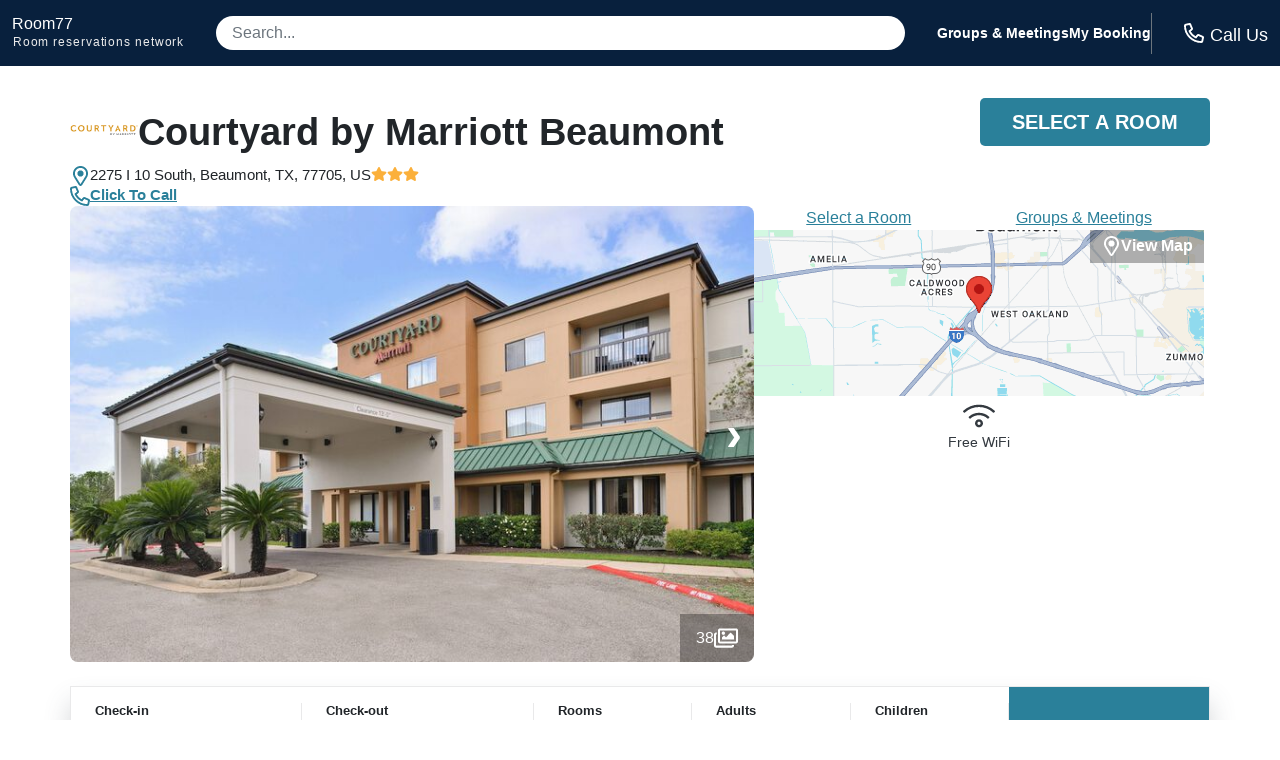

--- FILE ---
content_type: text/html
request_url: https://room77.com/property/17586.html
body_size: 23598
content:
<!DOCTYPE html>
<html lang="en">
  <head>
    <meta charset="utf-8">
    <meta name="viewport" content="width=device-width,initial-scale=1">
    <meta http-equiv="cleartype" content="on">
    <meta name="msapplication-tap-highlight" content="no">
    <meta name="format-detection" content="telephone=no">
    <meta http-equiv="x-rim-auto-match" content="none">
    <meta name="apple-mobile-web-app-title" content="room77">
    <meta name="apple-mobile-web-app-capable" content="yes">
    <link rel="shortcut icon" href="/images/favicon-32x32.png">
    <link rel="icon" type="image/png" sizes="32x32" href="/images/favicon-32x32.png">
    <link rel="icon" type="image/png" sizes="16x16" href="/images/favicon-16x16.png">
    <title>Courtyard by Marriott Beaumont on 2275 I 10 South in Beaumont TX</title>
    <meta name="description" content="View all the best rates for Courtyard by Marriott Beaumont in Beaumont.  Book online or call for even better rates.">
    <meta name="keywords" content="Courtyard by Marriott Beaumont, 2275 I 10 South Beaumont TX, best rates, check availability">
    <script>var _hpLq=_hpLq||[];var _hpLp=_hpLp||{pageId:8,siteId:6240,sourceCode:'R7-PPC-Organic',locale:'en_US',server:'Static',loadTime:(new Date().getTime()),cityId:'28469',cityName:"Beaumont",cityStateProvinceAbbreviation:'TX',cityCountryAbbreviation:'US',cityLatitude:'',cityLongitude:'',hotelId:'8942',hotelHpId:'17586',hotelName:"Courtyard by Marriott Beaumont",hotelStreet1:"2275 I 10 South",hotelLatitude:'30.05402',hotelLongitude:'-94.13935',numberOfImages:'38'};
      
    </script>
    <style type="text/css">
      abbr,address,article,aside,audio,b,blockquote,body,canvas,caption,cite,code,dd,del,details,dfn,div,dl,dt,em,fieldset,figcaption,figure,footer,form,h1,h2,h3,h4,h5,h6,header,hgroup,html,i,iframe,img,ins,kbd,label,legend,li,mark,menu,nav,object,ol,p,pre,q,samp,section,small,span,strong,sub,summary,sup,table,tbody,td,tfoot,th,thead,time,tr,ul,var,video{background:0 0;border:0;font-size:100%;margin:0;outline:0;padding:0;vertical-align:baseline}a{background:0 0;font-size:100%;margin:0;padding:0;vertical-align:baseline;color:inherit;text-decoration:none}input,select{vertical-align:middle}:root{--red:#dc3545;--white:#fff;--black:#212529;--lighter-gray:#f8f9fa;--light-gray:#e9e9ea;--gray:#6c757d;--dark-gray:#343a40;--secondary:#6c757d;--success:#28a745;--info:#17a2b8;--warning:#ffc107;--danger:#dc3545;--light:#f8f9fa;--dark:#343a40;--font-family-sans-serif:-apple-system,BlinkMacSystemFont,"Segoe UI",Roboto,"Helvetica Neue",Arial,"Noto Sans",sans-serif,"Apple Color Emoji","Segoe UI Emoji","Segoe UI Symbol","Noto Color Emoji";--font-family-monospace:SFMono-Regular,Menlo,Monaco,Consolas,"Liberation Mono","Courier New",monospace;--border-radius:8px;--full-border-radius:9999px;--button-radius:5px;--primary-color:#2a809a;--primary-color-light:#69c0d5;--primary-color-hover:color-mix(in srgb, var(--primary-color) 80%, #000);--secondary-color:#08203d}*,::after,::before{box-sizing:border-box}html{font-family:sans-serif;line-height:1.15;-webkit-text-size-adjust:100%;-webkit-tap-highlight-color:transparent}body{background-color:var(--white);color:var(--black);font-family:Inter,sans-serif;-webkit-font-smoothing:antialiased;-moz-osx-font-smoothing:grayscale;font-size:10px;font-weight:400;text-rendering:optimizeLegibility;line-height:1.5;margin:0;text-align:left}button{cursor:pointer}a:focus,a:hover,a:link,a:visited{color:inherit;border:0;outline:0}.button{border:0;background:var(--primary-color);color:var(--white);cursor:pointer;font-size:1rem;font-weight:800;line-height:16px;padding:.75rem 1.5rem;text-align:center;text-transform:uppercase;transition:color .2s ease-in-out,background .2s ease-in-out;white-space:nowrap}.button:focus,.button:hover{background:var(--primary-color-hover);color:var(--white)}a.button:focus,a.button:hover{text-decoration:none}.button--small{font-size:.875rem;padding:.5rem 1rem}.button--large{font-size:1.25rem;padding:1rem 2rem}.button--rounded{border-radius:var(--button-radius)}.header{background-color:var(--secondary-color);color:var(--white);font-size:1.4em;line-height:1em;padding:0 .75rem}.header__inner{align-content:space-around;align-items:center;display:flex;gap:1rem;flex-wrap:nowrap;justify-content:space-between;margin:0 auto}.logo{padding:1rem 0}.logo__site{font-size:1rem}.logo__site:hover{color:var(--white);text-decoration:none}.logo__fine-print{color:var(--light-gray);float:left;font-size:.75rem;margin-top:.25rem;margin-left:.05rem;white-space:nowrap}.logo__fine-print:hover{color:var(--light-gray);text-decoration:none}.header-search-container{align-items:center;display:none;flex:1;justify-content:center;line-height:1.1;margin:1rem 2rem;position:relative;width:100%}.header__search{background-color:var(--white);border:0;border-radius:var(--full-border-radius);color:var(--dark-gray);font-size:1rem;padding:.5rem 1rem;width:100%}.header__search::placeholder{color:var(--gray)}.header__search:focus{box-shadow:0 16px 24px rgba(83,91,100,.24);outline:3px solid var(--primary-color-light)}.search-results-container{background:var(--white);border-radius:6px;-webkit-box-shadow:0 0 5px 1px rgba(0,0,0,.0975);box-shadow:0 0 5px 1px rgba(0,0,0,.0975);max-width:100%;position:absolute;top:3rem;top:calc(2rem + 12px);-webkit-transform:translateY(0);transform:translateY(0);transform-origin:top center;-webkit-transition:opacity 75ms linear,-webkit-transform 38ms ease-out;transition:opacity 75ms linear,transform 38ms ease-out,-webkit-transform 38ms ease-out;width:100%;z-index:3}.search-results-container-peak{background:var(--white);border:1px solid var(--white);bottom:-6px;-webkit-box-shadow:0 0 5px 1px rgba(0,0,0,.0975);box-shadow:0 0 5px 1px rgba(0,0,0,.0975);height:14px;left:50%;position:absolute;top:-6px;-webkit-transform:rotate(45deg);transform:rotate(45deg);width:14px}.search-results{background:var(--white);border-radius:6px;color:var(--black);padding-top:.75rem;position:relative}.search-result{cursor:pointer;padding:.5rem 1rem}.search-result:hover{background-color:var(--primary-color-light)}.header__links{display:none;font-weight:600;gap:2rem}.header__phone{border-left:1px solid var(--gray);display:flex;flex-direction:column;font-family:hind madurai,sans-serif;font-size:1.125rem;font-weight:300;line-height:1.2em;padding:.5rem 0 .5rem 1rem;white-space:nowrap}.header__phone-icon{color:var(--white);display:inline-block;height:1rem;margin-right:.375rem;position:relative;top:2px;width:1rem}.header__phone-number{color:var(--primary-color-light);font-size:14px;font-weight:600;text-transform:uppercase}.content{display:flex;flex-wrap:wrap;gap:1.5rem;padding:1rem 0;width:100%}.hidden{display:none!important}.js-templates{display:none}.error{color:var(--red);font-size:1rem;font-weight:700}.loader{background-image:url("data:image/svg+xml,%3Csvg version='1.1' id='L7' xmlns='http://www.w3.org/2000/svg' xmlns:xlink='http://www.w3.org/1999/xlink' x='0px' y='0px' viewBox='0 0 100 100' enable-background='new 0 0 100 100' xml:space='preserve'%3E%3Cpath fill='%232a809a' d='M31.6,3.5C5.9,13.6-6.6,42.7,3.5,68.4c10.1,25.7,39.2,38.3,64.9,28.1l-3.1-7.9c-21.3,8.4-45.4-2-53.8-23.3 c-8.4-21.3,2-45.4,23.3-53.8L31.6,3.5z'%3E%3CanimateTransform attributeName='transform' attributeType='XML' type='rotate' dur='2s' from='0 50 50' to='360 50 50' repeatCount='indefinite' /%3E%3C/path%3E%3Cpath fill='%232a809a' d='M42.3,39.6c5.7-4.3,13.9-3.1,18.1,2.7c4.3,5.7,3.1,13.9-2.7,18.1l4.1,5.5c8.8-6.5,10.6-19,4.1-27.7 c-6.5-8.8-19-10.6-27.7-4.1L42.3,39.6z'%3E%3CanimateTransform attributeName='transform' attributeType='XML' type='rotate' dur='1s' from='0 50 50' to='-360 50 50' repeatCount='indefinite' /%3E%3C/path%3E%3Cpath fill='%2369c0d5' d='M82,35.7C74.1,18,53.4,10.1,35.7,18S10.1,46.6,18,64.3l7.6-3.4c-6-13.5,0-29.3,13.5-35.3s29.3,0,35.3,13.5 L82,35.7z'%3E%3CanimateTransform attributeName='transform' attributeType='XML' type='rotate' dur='2s' from='0 50 50' to='360 50 50' repeatCount='indefinite' /%3E%3C/path%3E%3C/svg%3E");background-repeat:no-repeat}.phone__link{cursor:pointer}.svg-icon--tiny{background-position:50%;background-repeat:no-repeat;height:.9rem;width:.9rem}.svg-icon--small{background-position:50%;background-repeat:no-repeat;height:1.25rem;width:1.25rem}.svg-icon{background-position:50%;background-repeat:no-repeat;height:1.5rem;width:1.5rem}.svg-icon--big{background-position:50%;background-repeat:no-repeat;height:2rem;width:2rem}.wifi-icon{background-image:url("data:image/svg+xml,%3Csvg xmlns='http://www.w3.org/2000/svg' viewBox='0 0 640 512'%3E%3Cpath fill='%23343a40' d='M320 368c17.64 0 32 14.36 32 32s-14.36 32-32 32-32-14.36-32-32 14.35-32 32-32m0-48c-44.18 0-80 35.82-80 80s35.82 80 80 80 80-35.82 80-80-35.82-80-80-80zm204.69-31.83c4.62-4.87 4.38-12.64-.59-17.15-115.74-105.32-292.41-105.38-408.22 0-4.96 4.51-5.2 12.28-.59 17.15l16.47 17.37c4.46 4.71 11.81 4.95 16.62.6 97.44-88.13 245.68-88.21 343.22 0 4.81 4.35 12.16 4.1 16.62-.6l16.47-17.37zm111.42-133.98C457.86-8.86 181.84-8.59 3.89 154.19c-4.94 4.52-5.22 12.14-.57 16.95l16.6 17.18c4.52 4.68 12.01 4.93 16.81.54 159.59-145.79 406.82-145.91 566.54 0 4.81 4.39 12.29 4.13 16.81-.54l16.6-17.18c4.65-4.81 4.37-12.44-.57-16.95z'/%3E%3C/svg%3E")}.youtube-icon{background-image:url("data:image/svg+xml,%3Csvg xmlns='http://www.w3.org/2000/svg' viewBox='0 0 576 512'%3E%3Cpath fill='%23343a40' d='M549.655 124.083c-6.281-23.65-24.787-42.276-48.284-48.597C458.781 64 288 64 288 64S117.22 64 74.629 75.486c-23.497 6.322-42.003 24.947-48.284 48.597-11.412 42.867-11.412 132.305-11.412 132.305s0 89.438 11.412 132.305c6.281 23.65 24.787 41.5 48.284 47.821C117.22 448 288 448 288 448s170.78 0 213.371-11.486c23.497-6.321 42.003-24.171 48.284-47.821 11.412-42.867 11.412-132.305 11.412-132.305s0-89.438-11.412-132.305zm-317.51 213.508V175.185l142.739 81.205-142.739 81.201z'/%3E%3C/svg%3E");display:inline-block}.instagram-icon{background-image:url("data:image/svg+xml,%3Csvg xmlns='http://www.w3.org/2000/svg' viewBox='0 0 448 512'%3E%3Cpath fill='%23343a40' d='M224.1 141c-63.6 0-114.9 51.3-114.9 114.9s51.3 114.9 114.9 114.9S339 319.5 339 255.9 287.7 141 224.1 141zm0 189.6c-41.1 0-74.7-33.5-74.7-74.7s33.5-74.7 74.7-74.7 74.7 33.5 74.7 74.7-33.6 74.7-74.7 74.7zm146.4-194.3c0 14.9-12 26.8-26.8 26.8-14.9 0-26.8-12-26.8-26.8s12-26.8 26.8-26.8 26.8 12 26.8 26.8zm76.1 27.2c-1.7-35.9-9.9-67.7-36.2-93.9-26.2-26.2-58-34.4-93.9-36.2-37-2.1-147.9-2.1-184.9 0-35.8 1.7-67.6 9.9-93.9 36.1s-34.4 58-36.2 93.9c-2.1 37-2.1 147.9 0 184.9 1.7 35.9 9.9 67.7 36.2 93.9s58 34.4 93.9 36.2c37 2.1 147.9 2.1 184.9 0 35.9-1.7 67.7-9.9 93.9-36.2 26.2-26.2 34.4-58 36.2-93.9 2.1-37 2.1-147.8 0-184.8zM398.8 388c-7.8 19.6-22.9 34.7-42.6 42.6-29.5 11.7-99.5 9-132.1 9s-102.7 2.6-132.1-9c-19.6-7.8-34.7-22.9-42.6-42.6-11.7-29.5-9-99.5-9-132.1s-2.6-102.7 9-132.1c7.8-19.6 22.9-34.7 42.6-42.6 29.5-11.7 99.5-9 132.1-9s102.7-2.6 132.1 9c19.6 7.8 34.7 22.9 42.6 42.6 11.7 29.5 9 99.5 9 132.1s2.7 102.7-9 132.1z'/%3E%3C/svg%3E");display:inline-block}.facebook-icon{background-image:url("data:image/svg+xml,%3Csvg xmlns='http://www.w3.org/2000/svg' viewBox='0 0 320 512'%3E%3Cpath fill='%23343a40' d='M279.14 288l14.22-92.66h-88.91v-60.13c0-25.35 12.42-50.06 52.24-50.06h40.42V6.26S260.43 0 225.36 0c-73.22 0-121.08 44.38-121.08 124.72v70.62H22.89V288h81.39v224h100.17V288z'/%3E%3C/svg%3E");display:inline-block}.twitter-icon{background-image:url("data:image/svg+xml,%3Csvg xmlns='http://www.w3.org/2000/svg' viewBox='0 0 512 512'%3E%3Cpath fill='%23343a40' d='M459.37 151.716c.325 4.548.325 9.097.325 13.645 0 138.72-105.583 298.558-298.558 298.558-59.452 0-114.68-17.219-161.137-47.106 8.447.974 16.568 1.299 25.34 1.299 49.055 0 94.213-16.568 130.274-44.832-46.132-.975-84.792-31.188-98.112-72.772 6.498.974 12.995 1.624 19.818 1.624 9.421 0 18.843-1.3 27.614-3.573-48.081-9.747-84.143-51.98-84.143-102.985v-1.299c13.969 7.797 30.214 12.67 47.431 13.319-28.264-18.843-46.781-51.005-46.781-87.391 0-19.492 5.197-37.36 14.294-52.954 51.655 63.675 129.3 105.258 216.365 109.807-1.624-7.797-2.599-15.918-2.599-24.04 0-57.828 46.782-104.934 104.934-104.934 30.213 0 57.502 12.67 76.67 33.137 23.715-4.548 46.456-13.32 66.599-25.34-7.798 24.366-24.366 44.833-46.132 57.827 21.117-2.273 41.584-8.122 60.426-16.243-14.292 20.791-32.161 39.308-52.628 54.253z'/%3E%3C/svg%3E");display:inline-block}.phone-icon--bright{background-image:url("data:image/svg+xml,%3Csvg xmlns='http://www.w3.org/2000/svg' viewBox='0 0 512 512'%3E%3Cpath fill='%23ffffff' d='M484.25 330l-101.59-43.55a45.86 45.86 0 0 0-53.39 13.1l-32.7 40a311.08 311.08 0 0 1-124.19-124.12l40-32.7a45.91 45.91 0 0 0 13.1-53.42L182 27.79a45.63 45.63 0 0 0-52.31-26.61L35.5 22.89A45.59 45.59 0 0 0 0 67.5C0 313.76 199.68 512.1 444.56 512a45.58 45.58 0 0 0 44.59-35.51l21.7-94.22a45.75 45.75 0 0 0-26.6-52.27zm-41.59 134.09C225.08 463.09 49 287 48 69.3l90.69-20.9 42.09 98.22-68.09 55.71c46.39 99 98.19 150.63 197 197l55.69-68.11 98.19 42.11z'/%3E%3C/svg%3E")}.phone-icon{background-image:url("data:image/svg+xml,%3Csvg xmlns='http://www.w3.org/2000/svg' viewBox='0 0 512 512'%3E%3Cpath fill='%232a809a' d='M484.25 330l-101.59-43.55a45.86 45.86 0 0 0-53.39 13.1l-32.7 40a311.08 311.08 0 0 1-124.19-124.12l40-32.7a45.91 45.91 0 0 0 13.1-53.42L182 27.79a45.63 45.63 0 0 0-52.31-26.61L35.5 22.89A45.59 45.59 0 0 0 0 67.5C0 313.76 199.68 512.1 444.56 512a45.58 45.58 0 0 0 44.59-35.51l21.7-94.22a45.75 45.75 0 0 0-26.6-52.27zm-41.59 134.09C225.08 463.09 49 287 48 69.3l90.69-20.9 42.09 98.22-68.09 55.71c46.39 99 98.19 150.63 197 197l55.69-68.11 98.19 42.11z'/%3E%3C/svg%3E")}.phone-icon--light{background-image:url("data:image/svg+xml,%3Csvg xmlns='http://www.w3.org/2000/svg' viewBox='0 0 512 512'%3E%3Cpath fill='%23383838' d='M487.8 24.1L387 .8c-14.7-3.4-29.8 4.2-35.8 18.1l-46.5 108.5c-5.5 12.7-1.8 27.7 8.9 36.5l53.9 44.1c-34 69.2-90.3 125.6-159.6 159.6l-44.1-53.9c-8.8-10.7-23.8-14.4-36.5-8.9L18.9 351.3C5 357.3-2.6 372.3.8 387L24 487.7C27.3 502 39.9 512 54.5 512 306.7 512 512 307.8 512 54.5c0-14.6-10-27.2-24.2-30.4zM55.1 480l-23-99.6 107.4-46 59.5 72.8c103.6-48.6 159.7-104.9 208.1-208.1l-72.8-59.5 46-107.4 99.6 23C479.7 289.7 289.6 479.7 55.1 480z'/%3E%3C/svg%3E")}.phone-icon--light:hover{background-image:url("data:image/svg+xml,%3Csvg xmlns='http://www.w3.org/2000/svg' viewBox='0 0 512 512'%3E%3Cpath fill='%238e8e8e' d='M487.8 24.1L387 .8c-14.7-3.4-29.8 4.2-35.8 18.1l-46.5 108.5c-5.5 12.7-1.8 27.7 8.9 36.5l53.9 44.1c-34 69.2-90.3 125.6-159.6 159.6l-44.1-53.9c-8.8-10.7-23.8-14.4-36.5-8.9L18.9 351.3C5 357.3-2.6 372.3.8 387L24 487.7C27.3 502 39.9 512 54.5 512 306.7 512 512 307.8 512 54.5c0-14.6-10-27.2-24.2-30.4zM55.1 480l-23-99.6 107.4-46 59.5 72.8c103.6-48.6 159.7-104.9 208.1-208.1l-72.8-59.5 46-107.4 99.6 23C479.7 289.7 289.6 479.7 55.1 480z'/%3E%3C/svg%3E")}.images-icon{background-image:url("data:image/svg+xml,%3Csvg xmlns='http://www.w3.org/2000/svg' viewBox='0 0 576 512'%3E%3Cpath fill='%23ffffff' d='M480 416v16c0 26.51-21.49 48-48 48H48c-26.51 0-48-21.49-48-48V176c0-26.51 21.49-48 48-48h16v48H54a6 6 0 0 0-6 6v244a6 6 0 0 0 6 6h372a6 6 0 0 0 6-6v-10h48zm42-336H150a6 6 0 0 0-6 6v244a6 6 0 0 0 6 6h372a6 6 0 0 0 6-6V86a6 6 0 0 0-6-6zm6-48c26.51 0 48 21.49 48 48v256c0 26.51-21.49 48-48 48H144c-26.51 0-48-21.49-48-48V80c0-26.51 21.49-48 48-48h384zM264 144c0 22.091-17.909 40-40 40s-40-17.909-40-40 17.909-40 40-40 40 17.909 40 40zm-72 96l39.515-39.515c4.686-4.686 12.284-4.686 16.971 0L288 240l103.515-103.515c4.686-4.686 12.284-4.686 16.971 0L480 208v80H192v-48z'/%3E%3C/svg%3E")}.star-icon--impact{background-image:url("data:image/svg+xml,%3Csvg xmlns='http://www.w3.org/2000/svg' viewBox='0 0 576 512'%3E%3Cpath fill='%23fbb03b' d='M259.3 17.8L194 150.2 47.9 171.5c-26.2 3.8-36.7 36.1-17.7 54.6l105.7 103-25 145.5c-4.5 26.3 23.2 46 46.4 33.7L288 439.6l130.7 68.7c23.2 12.2 50.9-7.4 46.4-33.7l-25-145.5 105.7-103c19-18.5 8.5-50.8-17.7-54.6L382 150.2 316.7 17.8c-11.7-23.6-45.6-23.9-57.4 0z'/%3E%3C/svg%3E")}.star-icon{background-image:url("data:image/svg+xml,%3Csvg xmlns='http://www.w3.org/2000/svg' viewBox='0 0 576 512'%3E%3Cpath fill='%23343a40' d='M259.3 17.8L194 150.2 47.9 171.5c-26.2 3.8-36.7 36.1-17.7 54.6l105.7 103-25 145.5c-4.5 26.3 23.2 46 46.4 33.7L288 439.6l130.7 68.7c23.2 12.2 50.9-7.4 46.4-33.7l-25-145.5 105.7-103c19-18.5 8.5-50.8-17.7-54.6L382 150.2 316.7 17.8c-11.7-23.6-45.6-23.9-57.4 0z'/%3E%3C/svg%3E")}.star-icon--light{background-image:url("data:image/svg+xml,%3Csvg xmlns='http://www.w3.org/2000/svg' viewBox='0 0 576 512'%3E%3Cpath fill='%23383838' d='M528.1 171.5L382 150.2 316.7 17.8c-11.7-23.6-45.6-23.9-57.4 0L194 150.2 47.9 171.5c-26.2 3.8-36.7 36.1-17.7 54.6l105.7 103-25 145.5c-4.5 26.3 23.2 46 46.4 33.7L288 439.6l130.7 68.7c23.2 12.2 50.9-7.4 46.4-33.7l-25-145.5 105.7-103c19-18.5 8.5-50.8-17.7-54.6zM405.8 317.9l27.8 162L288 403.5 142.5 480l27.8-162L52.5 203.1l162.7-23.6L288 32l72.8 147.5 162.7 23.6-117.7 114.8z'/%3E%3C/svg%3E")}.star-icon--light:hover{background-image:url("data:image/svg+xml,%3Csvg xmlns='http://www.w3.org/2000/svg' viewBox='0 0 576 512'%3E%3Cpath fill='%238e8e8e' d='M528.1 171.5L382 150.2 316.7 17.8c-11.7-23.6-45.6-23.9-57.4 0L194 150.2 47.9 171.5c-26.2 3.8-36.7 36.1-17.7 54.6l105.7 103-25 145.5c-4.5 26.3 23.2 46 46.4 33.7L288 439.6l130.7 68.7c23.2 12.2 50.9-7.4 46.4-33.7l-25-145.5 105.7-103c19-18.5 8.5-50.8-17.7-54.6zM405.8 317.9l27.8 162L288 403.5 142.5 480l27.8-162L52.5 203.1l162.7-23.6L288 32l72.8 147.5 162.7 23.6-117.7 114.8z'/%3E%3C/svg%3E")}.star-icon--light.star-solid,.star-solid:hover{background-image:url("data:image/svg+xml,%3Csvg xmlns='http://www.w3.org/2000/svg' viewBox='0 0 576 512'%3E%3Cpath fill='%23fbb03b' d='M259.3 17.8L194 150.2 47.9 171.5c-26.2 3.8-36.7 36.1-17.7 54.6l105.7 103-25 145.5c-4.5 26.3 23.2 46 46.4 33.7L288 439.6l130.7 68.7c23.2 12.2 50.9-7.4 46.4-33.7l-25-145.5 105.7-103c19-18.5 8.5-50.8-17.7-54.6L382 150.2 316.7 17.8c-11.7-23.6-45.6-23.9-57.4 0z'/%3E%3C/svg%3E")}.half-star-icon{background-image:url("data:image/svg+xml,%3Csvg xmlns='http://www.w3.org/2000/svg' viewBox='0 0 536 512'%3E%3Cpath fill='%23343a40' d='M508.55 171.51L362.18 150.2 296.77 17.81C290.89 5.98 279.42 0 267.95 0c-11.4 0-22.79 5.9-28.69 17.81l-65.43 132.38-146.38 21.29c-26.25 3.8-36.77 36.09-17.74 54.59l105.89 103-25.06 145.48C86.98 495.33 103.57 512 122.15 512c4.93 0 10-1.17 14.87-3.75l130.95-68.68 130.94 68.7c4.86 2.55 9.92 3.71 14.83 3.71 18.6 0 35.22-16.61 31.66-37.4l-25.03-145.49 105.91-102.98c19.04-18.5 8.52-50.8-17.73-54.6zm-121.74 123.2l-18.12 17.62 4.28 24.88 19.52 113.45-102.13-53.59-22.38-11.74.03-317.19 51.03 103.29 11.18 22.63 25.01 3.64 114.23 16.63-82.65 80.38z'/%3E%3C/svg%3E")}.chevron-down-icon{background-image:url("data:image/svg+xml,%3Csvg xmlns='http://www.w3.org/2000/svg' viewBox='0 0 448 512'%3E%3Cpath fill='%23ccd0d4' d='M441.9 167.3l-19.8-19.8c-4.7-4.7-12.3-4.7-17 0L224 328.2 42.9 147.5c-4.7-4.7-12.3-4.7-17 0L6.1 167.3c-4.7 4.7-4.7 12.3 0 17l209.4 209.4c4.7 4.7 12.3 4.7 17 0l209.4-209.4c4.7-4.7 4.7-12.3 0-17z'/%3E%3C/svg%3E")}.check-circle-icon{background-image:url("data:image/svg+xml,%3Csvg xmlns='http://www.w3.org/2000/svg' viewBox='0 0 512 512'%3E%3Cpath fill='%232a809a' d='M504 256c0 136.967-111.033 248-248 248S8 392.967 8 256 119.033 8 256 8s248 111.033 248 248zM227.314 387.314l184-184c6.248-6.248 6.248-16.379 0-22.627l-22.627-22.627c-6.248-6.249-16.379-6.249-22.628 0L216 308.118l-70.059-70.059c-6.248-6.248-16.379-6.248-22.628 0l-22.627 22.627c-6.248 6.248-6.248 16.379 0 22.627l104 104c6.249 6.249 16.379 6.249 22.628.001z'/%3E%3C/svg%3E")}.car-side-icon{background-image:url("data:image/svg+xml,%3Csvg xmlns='http://www.w3.org/2000/svg' viewBox='0 0 640 512'%3E%3Cpath fill='%23343a40' d='M544 192h-16L419.21 56.02A63.99 63.99 0 0 0 369.24 32H155.33c-26.17 0-49.7 15.93-59.42 40.23L48 192v2.26C20.44 201.4 0 226.21 0 256v112c0 8.84 7.16 16 16 16h48c0 53.02 42.98 96 96 96s96-42.98 96-96h128c0 53.02 42.98 96 96 96s96-42.98 96-96h48c8.84 0 16-7.16 16-16v-80c0-53.02-42.98-96-96-96zM280 80h89.24c4.89 0 9.44 2.19 12.49 6l84.8 106H280V80zM140.47 90.06c2.45-6.11 8.28-10.06 14.86-10.06H232v112H99.7l40.77-101.94zM160 432c-26.51 0-48-21.49-48-48s21.49-48 48-48 48 21.49 48 48-21.49 48-48 48zm320 0c-26.51 0-48-21.49-48-48s21.49-48 48-48 48 21.49 48 48-21.49 48-48 48zm112-96h-29.31c-16.63-28.57-47.24-48-82.69-48s-66.05 19.43-82.69 48H242.69c-16.63-28.57-47.24-48-82.69-48s-66.05 19.43-82.69 48H48v-80c0-8.82 7.18-16 16-16h480c26.47 0 48 21.53 48 48v48z'/%3E%3C/svg%3E")}.paw-icon{background-image:url("data:image/svg+xml,%3Csvg xmlns='http://www.w3.org/2000/svg' viewBox='0 0 512 512'%3E%3Cpath fill='%23343a40' d='M74.84 286.73c29.12-6.96 44.29-40.69 33.88-75.34C99.6 181 73.83 160 47.98 160c-3.62 0-7.24.41-10.81 1.27-29.12 6.96-44.29 40.69-33.89 75.34C12.41 267 38.18 288 64.02 288c3.62 0 7.24-.41 10.82-1.27zM41.59 225.1c-2.88-9.59-1.38-17.37.97-21.47 1.69-2.93 3.3-3.32 3.91-3.46.48-.11.97-.17 1.51-.17 6.52 0 17.95 7.96 22.43 22.89 2.88 9.59 1.38 17.38-.97 21.47-1.69 2.93-3.3 3.32-5.42 3.63-6.52.01-17.94-7.95-22.43-22.89zm276.97-34.49c3.55.93 7.15 1.38 10.76 1.38 27.84 0 56.22-26.82 66.7-65.25 11.84-43.42-3.64-85.21-34.58-93.36a41.92 41.92 0 0 0-10.76-1.39c-27.84 0-56.22 26.82-66.7 65.26-11.84 43.42 3.64 85.22 34.58 93.36zm4.01-82.83C328.98 84.29 344.28 72 350.68 72l.58.07c.88.23 2.46 1.67 4.01 4.35 4.08 7.06 7.09 21.73 2.16 39.8-6.39 23.43-21.62 35.71-28.63 35.71h-.06c-.88-.23-2.46-1.66-4.01-4.35-4.08-7.06-7.09-21.72-2.16-39.8zm152.26 53.49c-3.57-.86-7.2-1.27-10.81-1.27-25.85 0-51.62 21-60.74 51.39-10.4 34.65 4.77 68.38 33.89 75.34 3.58.86 7.2 1.27 10.81 1.27 25.85 0 51.62-21 60.74-51.39 10.4-34.65-4.77-68.38-33.89-75.34zm-4.42 63.83c-4.44 14.78-15.67 22.73-23.69 22.73h-.25c-.61-.14-2.22-.53-3.91-3.46-2.36-4.1-3.85-11.89-.97-21.47 4.49-14.94 15.91-22.9 22.43-22.9l1.51.17c.61.14 2.22.53 3.91 3.46 2.36 4.1 3.85 11.89.97 21.47zM182.68 192c3.61 0 7.21-.45 10.76-1.38 30.94-8.14 46.42-49.94 34.58-93.36C217.54 58.82 189.16 32 161.32 32c-3.61 0-7.21.45-10.76 1.39-30.94 8.14-46.42 49.94-34.58 93.36 10.48 38.43 38.87 65.25 66.7 65.25zM156.73 76.42c1.55-2.68 3.13-4.12 4.01-4.35.12-.03.29-.07.58-.07 6.4 0 21.7 12.29 28.11 35.78 4.93 18.08 1.92 32.74-2.16 39.8-1.55 2.68-3.13 4.12-4.59 4.41-6.4 0-21.71-12.29-28.11-35.78-4.93-18.07-1.92-32.73 2.16-39.79zM256 224c-79.41 0-192 122.76-192 200.25 0 34.9 26.81 55.75 71.74 55.75 48.84 0 81.09-25.08 120.26-25.08 39.51 0 71.85 25.08 120.26 25.08 44.93 0 71.74-20.85 71.74-55.75C448 346.76 335.41 224 256 224zm143.81 203.07c-.95 1.05-7.7 4.93-23.54 4.93-17.73 0-33.3-5.13-51.34-11.08-19.9-6.56-42.46-14-68.92-14-26.22 0-48.63 7.4-68.4 13.92-18.14 5.99-33.8 11.16-51.86 11.16-15.85 0-22.6-3.89-23.38-4.67-.1-.23-.36-1.23-.36-3.08C112 370.18 204.86 272 256 272s144 98.18 144 152.25c0 1.82-.25 2.82-.19 2.82z'/%3E%3C/svg%3E")}.utensils-icon{background-image:url("data:image/svg+xml,%3Csvg xmlns='http://www.w3.org/2000/svg' viewBox='0 0 544 512'%3E%3Cpath fill='%23343a40' d='M288 157.5c0-30.5-12.9-97.8-15.6-111.7C267.5 20.1 244.1 0 210.6 0c-11.4 0-23.1 2.4-33.3 7.8C167.3 2.5 155.5 0 144 0c-11.5 0-23.3 2.5-33.3 7.8C100.6 2.4 88.8 0 77.4 0 44.1 0 20.5 19.9 15.6 45.8 12.9 59.6 0 126.9 0 157.5c0 52.7 28.2 94.8 69.8 116.7L59.6 454.9c-1.8 31 23.1 57.1 54.4 57.1h60c31.3 0 56.2-26.1 54.4-57.1l-10.2-180.8c41.4-21.7 69.8-63.8 69.8-116.6zm-119.7 83.6l12.2 216.5c.2 3.4-2.7 6.4-6.5 6.4h-60c-3.7 0-6.7-2.9-6.5-6.4l12.2-216.5C77.3 233 48 201.3 48 157.5c0-27.6 14.8-102.7 14.8-102.7 1.6-9.2 28.3-9 29.5.2v113.7c.9 10.6 28.2 10.8 29.5.2l7.4-114.1c1.6-9 27.9-9 29.5 0l7.4 114.1c1.3 10.6 28.6 10.4 29.5-.2V55c1.2-9.2 27.9-9.4 29.5-.2 0 0 14.8 75.1 14.8 102.7.1 43.6-29 75.4-71.6 83.6zm221.2 69.5l-13.3 142.5c-2.9 31.6 22.7 58.9 55.8 58.9h56c30.9 0 56-24.2 56-54V54c0-29.8-25.1-54-56-54-71.8 0-168 83-168 181.7 0 60.4 35 101.2 69.5 128.9zM368 181.7C368 109.1 443.4 48 488 48c4.3 0 8 2.8 8 6v404c0 3.3-3.7 6-8 6h-56c-4.6 0-8.3-3-8-6.4l15.8-169.5c-39.6-27-71.8-59-71.8-106.4z'/%3E%3C/svg%3E")}.burger-soda-icon{background-image:url("data:image/svg+xml,%3Csvg xmlns='http://www.w3.org/2000/svg' viewBox='0 0 640 512'%3E%3Cpath fill='%23343a40' d='M110.47 464L81.72 176H336a16 16 0 0 0 16-16v-16a16 16 0 0 0-16-16H206.74l20-80H272a16 16 0 0 0 16-16V16a16 16 0 0 0-16-16h-51.5a40 40 0 0 0-38.81 30.3L157.26 128H16a16 16 0 0 0-16 16v16a16 16 0 0 0 16 16h17.48l30.57 306.29A31.88 31.88 0 0 0 96 512h160a31.56 31.56 0 0 0 10.11-1.94A115.79 115.79 0 0 1 238.3 464zM528 312a16 16 0 1 0-16-16 16 16 0 0 0 16 16zm-80-16a16 16 0 1 0-16-16 16 16 0 0 0 16 16zm192 80c0-12.92-6.53-23.88-16-31.19a71.86 71.86 0 0 0-5.11-74.32C585.46 222.87 518.41 192.06 448 192c-70.36.06-137.41 30.87-170.82 78.49a71.83 71.83 0 0 0-5.18 74.32c-9.51 7.31-16 18.27-16 31.19a39.64 39.64 0 0 0 12.65 28.91A59.64 59.64 0 0 0 264 428a84.09 84.09 0 0 0 84 84h200a84.09 84.09 0 0 0 84-84 59.64 59.64 0 0 0-4.65-23.09A39.64 39.64 0 0 0 640 376zm-323.56-77.95c22.77-32.45 72.89-58 131.56-58.05s108.8 25.6 131.57 58.06A24.07 24.07 0 0 1 559.84 336H336.17a24.07 24.07 0 0 1-19.73-37.95zM548 464H348a36 36 0 0 1-36-36 12 12 0 0 1 12-12h248a12 12 0 0 1 12 12 36 36 0 0 1-36 36zM368 312a16 16 0 1 0-16-16 16 16 0 0 0 16 16z'/%3E%3C/svg%3E")}.wheelchair-icon{background-image:url("data:image/svg+xml,%3Csvg xmlns='http://www.w3.org/2000/svg' viewBox='0 0 512 512'%3E%3Cpath fill='%23343a40' d='M500.1 399.78l10.65 21.494c2.937 5.928.522 13.116-5.399 16.067l-63.278 32.164c-12.134 6.014-26.981.801-32.571-11.723L344.431 312H184.003c-12.03 0-22.203-8.908-23.792-20.833C125.74 32.641 128.263 52.443 128 48c0-27.152 22.544-49.038 49.935-47.962 24.787.974 44.979 21.107 46.021 45.892 1.06 25.208-17.335 46.326-41.405 49.614L192.212 168H340c6.627 0 12 5.373 12 12v24c0 6.627-5.373 12-12 12H198.613l6.4 48H360a23.999 23.999 0 0 1 21.916 14.218l61.233 137.185 40.834-21.029c5.943-2.971 13.168-.547 16.117 5.406zM313.291 360h-11.558C290.467 419.146 238.377 464 176 464c-70.579 0-128-57.421-128-128 0-43.765 22.083-82.463 55.686-105.556l-6.884-51.587C39.428 207.89 0 267.423 0 336c0 97.047 78.953 176 176 176 70.605 0 131.621-41.797 159.636-101.941L313.291 360z'/%3E%3C/svg%3E")}.swimmer-icon{background-image:url("data:image/svg+xml,%3Csvg xmlns='http://www.w3.org/2000/svg' viewBox='0 0 640 512'%3E%3Cpath fill='%23343a40' d='M185.53 323.38c1.34 1.12 2.77 1.99 4.08 3.2 3.53 3.26 15.27 9.42 34.39 9.42 4.81 0 9.14-.39 13.01-1.03l25.79-36.11c14.89-20.87 31.42-40.34 48.71-59.11L442.1 331.2c3.89-1.63 6.91-3.34 8.3-4.62 11.97-11.04 25.32-18.17 39.21-21.08L346.12 205.02c20.66-19.12 42.3-37.27 65.59-53.58 9.31-6.52 21.1-8.89 33.09-6.41l102.38 18.08c13.32 2.28 26.04-6.33 28.43-19.37 2.39-13.05-6.44-25.52-19.76-27.87L454.26 97.94c-24.67-5.16-50.55.08-70.98 14.44-92.89 65.05-147.56 140.71-160.58 158.95l-37.17 52.05zM624 368h-16c-26.04 0-45.8-8.42-56.09-17.9-8.9-8.21-19.66-14.1-31.77-14.1h-16.3c-12.11 0-22.87 5.89-31.77 14.1C461.8 359.58 442.04 368 416 368s-45.8-8.42-56.09-17.9c-8.9-8.21-19.66-14.1-31.77-14.1h-16.3c-12.11 0-22.87 5.89-31.77 14.1C269.8 359.58 250.04 368 224 368s-45.8-8.42-56.09-17.9c-8.9-8.21-19.66-14.1-31.77-14.1h-16.3c-12.11 0-22.87 5.89-31.77 14.1C77.8 359.58 58.04 368 32 368H16c-8.84 0-16 7.16-16 16v16c0 8.84 7.16 16 16 16h16c38.62 0 72.72-12.19 96-31.84 23.28 19.66 57.38 31.84 96 31.84s72.72-12.19 96-31.84c23.28 19.66 57.38 31.84 96 31.84s72.72-12.19 96-31.84c23.28 19.66 57.38 31.84 96 31.84h16c8.84 0 16-7.16 16-16v-16c0-8.84-7.16-16-16-16zm-496-80c53.02 0 96-42.98 96-96s-42.98-96-96-96-96 42.98-96 96 42.98 96 96 96zm0-144c26.47 0 48 21.53 48 48s-21.53 48-48 48-48-21.53-48-48 21.53-48 48-48z'/%3E%3C/svg%3E")}.dumbbell-icon{background-image:url("data:image/svg+xml,%3Csvg xmlns='http://www.w3.org/2000/svg' viewBox='0 0 640 512'%3E%3Cpath fill='%23343a40' d='M632 224h-24v-72c0-30.9-25.1-56-56-56h-32c-2.7 0-5.4.4-8 .8V88c0-30.9-25.1-56-56-56h-32c-30.9 0-56 25.1-56 56v136h-96V88c0-30.9-25.1-56-56-56h-32c-30.9 0-56 25.1-56 56v8.8c-2.6-.4-5.3-.8-8-.8H88c-30.9 0-56 25.1-56 56v72H8c-4.4 0-8 3.6-8 8v48c0 4.4 3.6 8 8 8h24v72c0 30.9 25.1 56 56 56h32c2.7 0 5.4-.4 8-.8v8.8c0 30.9 25.1 56 56 56h32c30.9 0 56-25.1 56-56V288h96v136c0 30.9 25.1 56 56 56h32c30.9 0 56-25.1 56-56v-8.8c2.6.4 5.3.8 8 .8h32c30.9 0 56-25.1 56-56v-72h24c4.4 0 8-3.6 8-8v-48c0-4.4-3.6-8-8-8zM120 368H88c-4.4 0-8-3.6-8-8V152c0-4.4 3.6-8 8-8h32c4.4 0 8 3.6 8 8v208c0 4.4-3.6 8-8 8zm104 56c0 4.4-3.6 8-8 8h-32c-4.4 0-8-3.6-8-8V88c0-4.4 3.6-8 8-8h32c4.4 0 8 3.6 8 8v336zm240 0c0 4.4-3.6 8-8 8h-32c-4.4 0-8-3.6-8-8V88c0-4.4 3.6-8 8-8h32c4.4 0 8 3.6 8 8v336zm96-64c0 4.4-3.6 8-8 8h-32c-4.4 0-8-3.6-8-8V152c0-4.4 3.6-8 8-8h32c4.4 0 8 3.6 8 8v208z'/%3E%3C/svg%3E")}.map-marker-icon--bright{background-image:url("data:image/svg+xml,%3Csvg xmlns='http://www.w3.org/2000/svg' viewBox='0 0 384 512'%3E%3Cpath fill='%23ffffff' d='M192 0C85.903 0 0 86.014 0 192c0 71.117 23.991 93.341 151.271 297.424 18.785 30.119 62.694 30.083 81.457 0C360.075 285.234 384 263.103 384 192 384 85.903 297.986 0 192 0zm0 464C64.576 259.686 48 246.788 48 192c0-79.529 64.471-144 144-144s144 64.471 144 144c0 54.553-15.166 65.425-144 272zm-80-272c0-44.183 35.817-80 80-80s80 35.817 80 80-35.817 80-80 80-80-35.817-80-80z'/%3E%3C/svg%3E")}.map-marker-icon{background-image:url("data:image/svg+xml,%3Csvg xmlns='http://www.w3.org/2000/svg' viewBox='0 0 384 512'%3E%3Cpath fill='%232a809a' d='M192 0C85.903 0 0 86.014 0 192c0 71.117 23.991 93.341 151.271 297.424 18.785 30.119 62.694 30.083 81.457 0C360.075 285.234 384 263.103 384 192 384 85.903 297.986 0 192 0zm0 464C64.576 259.686 48 246.788 48 192c0-79.529 64.471-144 144-144s144 64.471 144 144c0 54.553-15.166 65.425-144 272zm-80-272c0-44.183 35.817-80 80-80s80 35.817 80 80-35.817 80-80 80-80-35.817-80-80z'/%3E%3C/svg%3E")}.calendar-icon{background-image:url("data:image/svg+xml,%3Csvg xmlns='http://www.w3.org/2000/svg' viewBox='0 0 448 512'%3E%3Cpath fill='%23ccd0d4' d='M400 64h-48V12c0-6.6-5.4-12-12-12h-40c-6.6 0-12 5.4-12 12v52H160V12c0-6.6-5.4-12-12-12h-40c-6.6 0-12 5.4-12 12v52H48C21.5 64 0 85.5 0 112v352c0 26.5 21.5 48 48 48h352c26.5 0 48-21.5 48-48V112c0-26.5-21.5-48-48-48zm-6 400H54c-3.3 0-6-2.7-6-6V160h352v298c0 3.3-2.7 6-6 6z'/%3E%3C/svg%3E")}.money-bag-icon{background-image:url("data:image/svg+xml,%3Csvg xmlns='http://www.w3.org/2000/svg' viewBox='0 0 512 512'%3E%3Cpath fill='%232a809a' d='M334.89 121.63l43.72-71.89C392.77 28.47 377.53 0 352 0H160.15c-25.56 0-40.8 28.5-26.61 49.76l43.57 71.88C-9.27 240.59.08 392.36.08 412c0 55.23 49.11 100 109.68 100h292.5c60.58 0 109.68-44.77 109.68-100 0-19.28 8.28-172-177.05-290.37zM160.15 32H352l-49.13 80h-93.73zM480 412c0 37.49-34.85 68-77.69 68H109.76c-42.84 0-77.69-30.51-77.69-68v-3.36c-.93-59.86 20-173 168.91-264.64h110.1C459.64 235.46 480.76 348.94 480 409zM285.61 310.74l-49-14.54c-5.66-1.62-9.57-7.22-9.57-13.68 0-7.86 5.76-14.21 12.84-14.21h30.57a26.78 26.78 0 0 1 13.93 4 8.92 8.92 0 0 0 11-.75l12.73-12.17a8.54 8.54 0 0 0-.65-13 63.12 63.12 0 0 0-34.17-12.17v-17.6a8.68 8.68 0 0 0-8.7-8.62H247.2a8.69 8.69 0 0 0-8.71 8.62v17.44c-25.79.75-46.46 22.19-46.46 48.57 0 21.54 14.14 40.71 34.38 46.74l49 14.54c5.66 1.61 9.58 7.21 9.58 13.67 0 7.87-5.77 14.22-12.84 14.22h-30.61a26.72 26.72 0 0 1-13.93-4 8.92 8.92 0 0 0-11 .76l-12.84 12.06a8.55 8.55 0 0 0 .65 13 63.2 63.2 0 0 0 34.17 12.17v17.55a8.69 8.69 0 0 0 8.71 8.62h17.41a8.69 8.69 0 0 0 8.7-8.62V406c25.68-.64 46.46-22.18 46.57-48.56.02-21.5-14.13-40.67-34.37-46.7z'/%3E%3C/svg%3E")}.tags-icon{background-image:url("data:image/svg+xml,%3Csvg xmlns='http://www.w3.org/2000/svg' viewBox='0 0 640 512'%3E%3Cpath fill='%23ffffff' d='M497.941 225.941L286.059 14.059A48 48 0 0 0 252.118 0H48C21.49 0 0 21.49 0 48v204.118a48 48 0 0 0 14.059 33.941l211.882 211.882c18.744 18.745 49.136 18.746 67.882 0l204.118-204.118c18.745-18.745 18.745-49.137 0-67.882zM112 160c-26.51 0-48-21.49-48-48s21.49-48 48-48 48 21.49 48 48-21.49 48-48 48zm513.941 133.823L421.823 497.941c-18.745 18.745-49.137 18.745-67.882 0l-.36-.36L527.64 323.522c16.999-16.999 26.36-39.6 26.36-63.64s-9.362-46.641-26.36-63.64L331.397 0h48.721a48 48 0 0 1 33.941 14.059l211.882 211.882c18.745 18.745 18.745 49.137 0 67.882z'/%3E%3C/svg%3E")}.modal__container{align-items:center;background-color:rgba(0,0,0,.75);box-sizing:border-box;display:none;height:100vh;justify-content:center;left:0;margin:0 auto;max-height:100vh;min-height:100vh;overflow:hidden;position:fixed;top:0;transition:.4s;width:100%;z-index:9999}.modal-showing{overflow:hidden}.modal__container.show{display:flex;flex-direction:column;justify-content:flex-start}.modal{background:var(--white);-webkit-border-radius:3px;-moz-border-radius:3px;border-radius:3px;display:flex;flex-direction:column;max-width:100%;overflow:auto;padding:10px;position:relative;z-index:101}.modal__head{align-items:center;display:flex;justify-content:space-between;font-size:1.5rem;height:1.25rem;margin-bottom:.5rem}.modal__close{cursor:pointer;flex:0 0 1.25rem;font-family:courier new;font-weight:700;line-height:1.25rem;text-align:center;vertical-align:middle}.modal__title{font-weight:600}.modal__body{display:flex;flex-direction:column;justify-content:stretch;overflow-y:scroll}.footer{background-color:var(--lighter-gray);font-size:1rem;margin-top:3rem;padding:0 1rem}.footer__phone{color:var(--primary-color);margin-left:.25rem}.footer__phone-icon{display:inline-block;height:1rem;margin-right:.375rem;position:relative;top:3px;width:1rem}.footer-nav{display:flex;gap:2rem;flex-direction:column;flex-wrap:nowrap;margin:0 auto;padding:3em 0}.footer-nav__logo-social{display:flex;flex:0 0 50%;flex-direction:column}.footer-nav__logo{margin-bottom:auto}.footer-nav__hotel-name{font-size:1.75rem;font-weight:500;margin-bottom:.5rem}.footer-nav__social{display:flex;gap:2rem}.footer-nav__sitelinks-title{margin-bottom:.5rem;font-size:1.25rem;font-weight:500;line-height:1.2}.footer-nav__sitelinks{display:flex;flex:0 0 25%;flex-direction:column}.copyrighted-slogan{border-top:1px solid var(--light-gray);display:flex;flex-direction:column-reverse;gap:2rem;line-height:1.2rem;margin:0 auto;padding:1.5rem 0}.slogan{flex-grow:1}.social-icon{height:1rem;width:1rem}.tiny-text{font-size:.5rem;margin-left:1px}@media (min-width:480px){.header__inner{gap:2rem}.logo__fine-print{letter-spacing:.05625rem}.header__phone{padding-left:2rem}}@media (min-width:768px){.header-search-container{display:block}.content{padding:1rem}.footer{padding:0 2rem}.footer-nav{flex-direction:row}.copyrighted-slogan{flex-direction:row;flex-wrap:nowrap}.slogan{text-align:right}}@media (min-width:960px){.header__links{display:flex}.content{padding:2rem 0;margin:0 2rem;width:auto}}@media (min-width:1200px){.content{margin:0 auto;width:1140px}.header__inner{max-width:1280px;width:100%}.fotter{padding:0 1rem}.copyrighted-slogan,.footer-nav{max-width:1280px;width:100%}}@media (prefers-color-scheme:dark){:root{--red:#dc3545;--black:#fff;--white:#212529;--dark-gray:#f8f9fa;--gray:#e9e9ea;--light-gray:#6c757d;--lighter-gray:#343a40;--font-family-sans-serif:-apple-system,BlinkMacSystemFont,"Segoe UI",Roboto,"Helvetica Neue",Arial,"Noto Sans",sans-serif,"Apple Color Emoji","Segoe UI Emoji","Segoe UI Symbol","Noto Color Emoji";--font-family-monospace:SFMono-Regular,Menlo,Monaco,Consolas,"Liberation Mono","Courier New",monospace;--border-radius:8px;--full-border-radius:9999px;--button-radius:5px;--primary-color:#89e0f5;--primary-color-light:#89e0f5;--primary-color-hover:color-mix(in srgb, var(--primary-color) 80%, #000);--secondary-color:#08203d}.header{color:var(--black)}.header__search{background-color:var(--gray);color:var(--white)}.header__search::placeholder{color:var(--lighter-gray)}.logo__site:hover{color:var(--black)}.header__phone{border-color:var(--lighter-gray)}.wifi-icon{background-image:url("data:image/svg+xml,%3Csvg xmlns='http://www.w3.org/2000/svg' viewBox='0 0 640 512'%3E%3Cpath fill='%23e9e9ea' d='M320 368c17.64 0 32 14.36 32 32s-14.36 32-32 32-32-14.36-32-32 14.35-32 32-32m0-48c-44.18 0-80 35.82-80 80s35.82 80 80 80 80-35.82 80-80-35.82-80-80-80zm204.69-31.83c4.62-4.87 4.38-12.64-.59-17.15-115.74-105.32-292.41-105.38-408.22 0-4.96 4.51-5.2 12.28-.59 17.15l16.47 17.37c4.46 4.71 11.81 4.95 16.62.6 97.44-88.13 245.68-88.21 343.22 0 4.81 4.35 12.16 4.1 16.62-.6l16.47-17.37zm111.42-133.98C457.86-8.86 181.84-8.59 3.89 154.19c-4.94 4.52-5.22 12.14-.57 16.95l16.6 17.18c4.52 4.68 12.01 4.93 16.81.54 159.59-145.79 406.82-145.91 566.54 0 4.81 4.39 12.29 4.13 16.81-.54l16.6-17.18c4.65-4.81 4.37-12.44-.57-16.95z'/%3E%3C/svg%3E")}.youtube-icon{background-image:url("data:image/svg+xml,%3Csvg xmlns='http://www.w3.org/2000/svg' viewBox='0 0 576 512'%3E%3Cpath fill='%23e9e9ea' d='M549.655 124.083c-6.281-23.65-24.787-42.276-48.284-48.597C458.781 64 288 64 288 64S117.22 64 74.629 75.486c-23.497 6.322-42.003 24.947-48.284 48.597-11.412 42.867-11.412 132.305-11.412 132.305s0 89.438 11.412 132.305c6.281 23.65 24.787 41.5 48.284 47.821C117.22 448 288 448 288 448s170.78 0 213.371-11.486c23.497-6.321 42.003-24.171 48.284-47.821 11.412-42.867 11.412-132.305 11.412-132.305s0-89.438-11.412-132.305zm-317.51 213.508V175.185l142.739 81.205-142.739 81.201z'/%3E%3C/svg%3E")}.instagram-icon{background-image:url("data:image/svg+xml,%3Csvg xmlns='http://www.w3.org/2000/svg' viewBox='0 0 448 512'%3E%3Cpath fill='%23e9e9ea' d='M224.1 141c-63.6 0-114.9 51.3-114.9 114.9s51.3 114.9 114.9 114.9S339 319.5 339 255.9 287.7 141 224.1 141zm0 189.6c-41.1 0-74.7-33.5-74.7-74.7s33.5-74.7 74.7-74.7 74.7 33.5 74.7 74.7-33.6 74.7-74.7 74.7zm146.4-194.3c0 14.9-12 26.8-26.8 26.8-14.9 0-26.8-12-26.8-26.8s12-26.8 26.8-26.8 26.8 12 26.8 26.8zm76.1 27.2c-1.7-35.9-9.9-67.7-36.2-93.9-26.2-26.2-58-34.4-93.9-36.2-37-2.1-147.9-2.1-184.9 0-35.8 1.7-67.6 9.9-93.9 36.1s-34.4 58-36.2 93.9c-2.1 37-2.1 147.9 0 184.9 1.7 35.9 9.9 67.7 36.2 93.9s58 34.4 93.9 36.2c37 2.1 147.9 2.1 184.9 0 35.9-1.7 67.7-9.9 93.9-36.2 26.2-26.2 34.4-58 36.2-93.9 2.1-37 2.1-147.8 0-184.8zM398.8 388c-7.8 19.6-22.9 34.7-42.6 42.6-29.5 11.7-99.5 9-132.1 9s-102.7 2.6-132.1-9c-19.6-7.8-34.7-22.9-42.6-42.6-11.7-29.5-9-99.5-9-132.1s-2.6-102.7 9-132.1c7.8-19.6 22.9-34.7 42.6-42.6 29.5-11.7 99.5-9 132.1-9s102.7-2.6 132.1 9c19.6 7.8 34.7 22.9 42.6 42.6 11.7 29.5 9 99.5 9 132.1s2.7 102.7-9 132.1z'/%3E%3C/svg%3E")}.facebook-icon{background-image:url("data:image/svg+xml,%3Csvg xmlns='http://www.w3.org/2000/svg' viewBox='0 0 320 512'%3E%3Cpath fill='%23e9e9ea' d='M279.14 288l14.22-92.66h-88.91v-60.13c0-25.35 12.42-50.06 52.24-50.06h40.42V6.26S260.43 0 225.36 0c-73.22 0-121.08 44.38-121.08 124.72v70.62H22.89V288h81.39v224h100.17V288z'/%3E%3C/svg%3E")}.twitter-icon{background-image:url("data:image/svg+xml,%3Csvg xmlns='http://www.w3.org/2000/svg' viewBox='0 0 512 512'%3E%3Cpath fill='%23e9e9ea' d='M459.37 151.716c.325 4.548.325 9.097.325 13.645 0 138.72-105.583 298.558-298.558 298.558-59.452 0-114.68-17.219-161.137-47.106 8.447.974 16.568 1.299 25.34 1.299 49.055 0 94.213-16.568 130.274-44.832-46.132-.975-84.792-31.188-98.112-72.772 6.498.974 12.995 1.624 19.818 1.624 9.421 0 18.843-1.3 27.614-3.573-48.081-9.747-84.143-51.98-84.143-102.985v-1.299c13.969 7.797 30.214 12.67 47.431 13.319-28.264-18.843-46.781-51.005-46.781-87.391 0-19.492 5.197-37.36 14.294-52.954 51.655 63.675 129.3 105.258 216.365 109.807-1.624-7.797-2.599-15.918-2.599-24.04 0-57.828 46.782-104.934 104.934-104.934 30.213 0 57.502 12.67 76.67 33.137 23.715-4.548 46.456-13.32 66.599-25.34-7.798 24.366-24.366 44.833-46.132 57.827 21.117-2.273 41.584-8.122 60.426-16.243-14.292 20.791-32.161 39.308-52.628 54.253z'/%3E%3C/svg%3E")}.phone-icon{background-image:url("data:image/svg+xml,%3Csvg xmlns='http://www.w3.org/2000/svg' viewBox='0 0 512 512'%3E%3Cpath fill='%2389e0f5' d='M484.25 330l-101.59-43.55a45.86 45.86 0 0 0-53.39 13.1l-32.7 40a311.08 311.08 0 0 1-124.19-124.12l40-32.7a45.91 45.91 0 0 0 13.1-53.42L182 27.79a45.63 45.63 0 0 0-52.31-26.61L35.5 22.89A45.59 45.59 0 0 0 0 67.5C0 313.76 199.68 512.1 444.56 512a45.58 45.58 0 0 0 44.59-35.51l21.7-94.22a45.75 45.75 0 0 0-26.6-52.27zm-41.59 134.09C225.08 463.09 49 287 48 69.3l90.69-20.9 42.09 98.22-68.09 55.71c46.39 99 98.19 150.63 197 197l55.69-68.11 98.19 42.11z'/%3E%3C/svg%3E")}.phone-icon--light{background-image:url("data:image/svg+xml,%3Csvg xmlns='http://www.w3.org/2000/svg' viewBox='0 0 512 512'%3E%3Cpath fill='%23fafafa' d='M487.8 24.1L387 .8c-14.7-3.4-29.8 4.2-35.8 18.1l-46.5 108.5c-5.5 12.7-1.8 27.7 8.9 36.5l53.9 44.1c-34 69.2-90.3 125.6-159.6 159.6l-44.1-53.9c-8.8-10.7-23.8-14.4-36.5-8.9L18.9 351.3C5 357.3-2.6 372.3.8 387L24 487.7C27.3 502 39.9 512 54.5 512 306.7 512 512 307.8 512 54.5c0-14.6-10-27.2-24.2-30.4zM55.1 480l-23-99.6 107.4-46 59.5 72.8c103.6-48.6 159.7-104.9 208.1-208.1l-72.8-59.5 46-107.4 99.6 23C479.7 289.7 289.6 479.7 55.1 480z'/%3E%3C/svg%3E")}.star-icon--light{background-image:url("data:image/svg+xml,%3Csvg xmlns='http://www.w3.org/2000/svg' viewBox='0 0 576 512'%3E%3Cpath fill='%23fafafa' d='M528.1 171.5L382 150.2 316.7 17.8c-11.7-23.6-45.6-23.9-57.4 0L194 150.2 47.9 171.5c-26.2 3.8-36.7 36.1-17.7 54.6l105.7 103-25 145.5c-4.5 26.3 23.2 46 46.4 33.7L288 439.6l130.7 68.7c23.2 12.2 50.9-7.4 46.4-33.7l-25-145.5 105.7-103c19-18.5 8.5-50.8-17.7-54.6zM405.8 317.9l27.8 162L288 403.5 142.5 480l27.8-162L52.5 203.1l162.7-23.6L288 32l72.8 147.5 162.7 23.6-117.7 114.8z'/%3E%3C/svg%3E")}.chevron-down-icon{background-image:url("data:image/svg+xml,%3Csvg xmlns='http://www.w3.org/2000/svg' viewBox='0 0 448 512'%3E%3Cpath fill='%23ccd0d4' d='M441.9 167.3l-19.8-19.8c-4.7-4.7-12.3-4.7-17 0L224 328.2 42.9 147.5c-4.7-4.7-12.3-4.7-17 0L6.1 167.3c-4.7 4.7-4.7 12.3 0 17l209.4 209.4c4.7 4.7 12.3 4.7 17 0l209.4-209.4c4.7-4.7 4.7-12.3 0-17z'/%3E%3C/svg%3E")}.check-circle-icon{background-image:url("data:image/svg+xml,%3Csvg xmlns='http://www.w3.org/2000/svg' viewBox='0 0 512 512'%3E%3Cpath fill='%2389e0f5' d='M504 256c0 136.967-111.033 248-248 248S8 392.967 8 256 119.033 8 256 8s248 111.033 248 248zM227.314 387.314l184-184c6.248-6.248 6.248-16.379 0-22.627l-22.627-22.627c-6.248-6.249-16.379-6.249-22.628 0L216 308.118l-70.059-70.059c-6.248-6.248-16.379-6.248-22.628 0l-22.627 22.627c-6.248 6.248-6.248 16.379 0 22.627l104 104c6.249 6.249 16.379 6.249 22.628.001z'/%3E%3C/svg%3E")}.car-side-icon{background-image:url("data:image/svg+xml,%3Csvg xmlns='http://www.w3.org/2000/svg' viewBox='0 0 640 512'%3E%3Cpath fill='%23e9e9ea' d='M544 192h-16L419.21 56.02A63.99 63.99 0 0 0 369.24 32H155.33c-26.17 0-49.7 15.93-59.42 40.23L48 192v2.26C20.44 201.4 0 226.21 0 256v112c0 8.84 7.16 16 16 16h48c0 53.02 42.98 96 96 96s96-42.98 96-96h128c0 53.02 42.98 96 96 96s96-42.98 96-96h48c8.84 0 16-7.16 16-16v-80c0-53.02-42.98-96-96-96zM280 80h89.24c4.89 0 9.44 2.19 12.49 6l84.8 106H280V80zM140.47 90.06c2.45-6.11 8.28-10.06 14.86-10.06H232v112H99.7l40.77-101.94zM160 432c-26.51 0-48-21.49-48-48s21.49-48 48-48 48 21.49 48 48-21.49 48-48 48zm320 0c-26.51 0-48-21.49-48-48s21.49-48 48-48 48 21.49 48 48-21.49 48-48 48zm112-96h-29.31c-16.63-28.57-47.24-48-82.69-48s-66.05 19.43-82.69 48H242.69c-16.63-28.57-47.24-48-82.69-48s-66.05 19.43-82.69 48H48v-80c0-8.82 7.18-16 16-16h480c26.47 0 48 21.53 48 48v48z'/%3E%3C/svg%3E")}.paw-icon{background-image:url("data:image/svg+xml,%3Csvg xmlns='http://www.w3.org/2000/svg' viewBox='0 0 512 512'%3E%3Cpath fill='%23e9e9ea' d='M74.84 286.73c29.12-6.96 44.29-40.69 33.88-75.34C99.6 181 73.83 160 47.98 160c-3.62 0-7.24.41-10.81 1.27-29.12 6.96-44.29 40.69-33.89 75.34C12.41 267 38.18 288 64.02 288c3.62 0 7.24-.41 10.82-1.27zM41.59 225.1c-2.88-9.59-1.38-17.37.97-21.47 1.69-2.93 3.3-3.32 3.91-3.46.48-.11.97-.17 1.51-.17 6.52 0 17.95 7.96 22.43 22.89 2.88 9.59 1.38 17.38-.97 21.47-1.69 2.93-3.3 3.32-5.42 3.63-6.52.01-17.94-7.95-22.43-22.89zm276.97-34.49c3.55.93 7.15 1.38 10.76 1.38 27.84 0 56.22-26.82 66.7-65.25 11.84-43.42-3.64-85.21-34.58-93.36a41.92 41.92 0 0 0-10.76-1.39c-27.84 0-56.22 26.82-66.7 65.26-11.84 43.42 3.64 85.22 34.58 93.36zm4.01-82.83C328.98 84.29 344.28 72 350.68 72l.58.07c.88.23 2.46 1.67 4.01 4.35 4.08 7.06 7.09 21.73 2.16 39.8-6.39 23.43-21.62 35.71-28.63 35.71h-.06c-.88-.23-2.46-1.66-4.01-4.35-4.08-7.06-7.09-21.72-2.16-39.8zm152.26 53.49c-3.57-.86-7.2-1.27-10.81-1.27-25.85 0-51.62 21-60.74 51.39-10.4 34.65 4.77 68.38 33.89 75.34 3.58.86 7.2 1.27 10.81 1.27 25.85 0 51.62-21 60.74-51.39 10.4-34.65-4.77-68.38-33.89-75.34zm-4.42 63.83c-4.44 14.78-15.67 22.73-23.69 22.73h-.25c-.61-.14-2.22-.53-3.91-3.46-2.36-4.1-3.85-11.89-.97-21.47 4.49-14.94 15.91-22.9 22.43-22.9l1.51.17c.61.14 2.22.53 3.91 3.46 2.36 4.1 3.85 11.89.97 21.47zM182.68 192c3.61 0 7.21-.45 10.76-1.38 30.94-8.14 46.42-49.94 34.58-93.36C217.54 58.82 189.16 32 161.32 32c-3.61 0-7.21.45-10.76 1.39-30.94 8.14-46.42 49.94-34.58 93.36 10.48 38.43 38.87 65.25 66.7 65.25zM156.73 76.42c1.55-2.68 3.13-4.12 4.01-4.35.12-.03.29-.07.58-.07 6.4 0 21.7 12.29 28.11 35.78 4.93 18.08 1.92 32.74-2.16 39.8-1.55 2.68-3.13 4.12-4.59 4.41-6.4 0-21.71-12.29-28.11-35.78-4.93-18.07-1.92-32.73 2.16-39.79zM256 224c-79.41 0-192 122.76-192 200.25 0 34.9 26.81 55.75 71.74 55.75 48.84 0 81.09-25.08 120.26-25.08 39.51 0 71.85 25.08 120.26 25.08 44.93 0 71.74-20.85 71.74-55.75C448 346.76 335.41 224 256 224zm143.81 203.07c-.95 1.05-7.7 4.93-23.54 4.93-17.73 0-33.3-5.13-51.34-11.08-19.9-6.56-42.46-14-68.92-14-26.22 0-48.63 7.4-68.4 13.92-18.14 5.99-33.8 11.16-51.86 11.16-15.85 0-22.6-3.89-23.38-4.67-.1-.23-.36-1.23-.36-3.08C112 370.18 204.86 272 256 272s144 98.18 144 152.25c0 1.82-.25 2.82-.19 2.82z'/%3E%3C/svg%3E")}.utensils-icon{background-image:url("data:image/svg+xml,%3Csvg xmlns='http://www.w3.org/2000/svg' viewBox='0 0 544 512'%3E%3Cpath fill='%23e9e9ea' d='M288 157.5c0-30.5-12.9-97.8-15.6-111.7C267.5 20.1 244.1 0 210.6 0c-11.4 0-23.1 2.4-33.3 7.8C167.3 2.5 155.5 0 144 0c-11.5 0-23.3 2.5-33.3 7.8C100.6 2.4 88.8 0 77.4 0 44.1 0 20.5 19.9 15.6 45.8 12.9 59.6 0 126.9 0 157.5c0 52.7 28.2 94.8 69.8 116.7L59.6 454.9c-1.8 31 23.1 57.1 54.4 57.1h60c31.3 0 56.2-26.1 54.4-57.1l-10.2-180.8c41.4-21.7 69.8-63.8 69.8-116.6zm-119.7 83.6l12.2 216.5c.2 3.4-2.7 6.4-6.5 6.4h-60c-3.7 0-6.7-2.9-6.5-6.4l12.2-216.5C77.3 233 48 201.3 48 157.5c0-27.6 14.8-102.7 14.8-102.7 1.6-9.2 28.3-9 29.5.2v113.7c.9 10.6 28.2 10.8 29.5.2l7.4-114.1c1.6-9 27.9-9 29.5 0l7.4 114.1c1.3 10.6 28.6 10.4 29.5-.2V55c1.2-9.2 27.9-9.4 29.5-.2 0 0 14.8 75.1 14.8 102.7.1 43.6-29 75.4-71.6 83.6zm221.2 69.5l-13.3 142.5c-2.9 31.6 22.7 58.9 55.8 58.9h56c30.9 0 56-24.2 56-54V54c0-29.8-25.1-54-56-54-71.8 0-168 83-168 181.7 0 60.4 35 101.2 69.5 128.9zM368 181.7C368 109.1 443.4 48 488 48c4.3 0 8 2.8 8 6v404c0 3.3-3.7 6-8 6h-56c-4.6 0-8.3-3-8-6.4l15.8-169.5c-39.6-27-71.8-59-71.8-106.4z'/%3E%3C/svg%3E")}.burger-soda-icon{background-image:url("data:image/svg+xml,%3Csvg xmlns='http://www.w3.org/2000/svg' viewBox='0 0 640 512'%3E%3Cpath fill='%23e9e9ea' d='M110.47 464L81.72 176H336a16 16 0 0 0 16-16v-16a16 16 0 0 0-16-16H206.74l20-80H272a16 16 0 0 0 16-16V16a16 16 0 0 0-16-16h-51.5a40 40 0 0 0-38.81 30.3L157.26 128H16a16 16 0 0 0-16 16v16a16 16 0 0 0 16 16h17.48l30.57 306.29A31.88 31.88 0 0 0 96 512h160a31.56 31.56 0 0 0 10.11-1.94A115.79 115.79 0 0 1 238.3 464zM528 312a16 16 0 1 0-16-16 16 16 0 0 0 16 16zm-80-16a16 16 0 1 0-16-16 16 16 0 0 0 16 16zm192 80c0-12.92-6.53-23.88-16-31.19a71.86 71.86 0 0 0-5.11-74.32C585.46 222.87 518.41 192.06 448 192c-70.36.06-137.41 30.87-170.82 78.49a71.83 71.83 0 0 0-5.18 74.32c-9.51 7.31-16 18.27-16 31.19a39.64 39.64 0 0 0 12.65 28.91A59.64 59.64 0 0 0 264 428a84.09 84.09 0 0 0 84 84h200a84.09 84.09 0 0 0 84-84 59.64 59.64 0 0 0-4.65-23.09A39.64 39.64 0 0 0 640 376zm-323.56-77.95c22.77-32.45 72.89-58 131.56-58.05s108.8 25.6 131.57 58.06A24.07 24.07 0 0 1 559.84 336H336.17a24.07 24.07 0 0 1-19.73-37.95zM548 464H348a36 36 0 0 1-36-36 12 12 0 0 1 12-12h248a12 12 0 0 1 12 12 36 36 0 0 1-36 36zM368 312a16 16 0 1 0-16-16 16 16 0 0 0 16 16z'/%3E%3C/svg%3E")}.wheelchair-icon{background-image:url("data:image/svg+xml,%3Csvg xmlns='http://www.w3.org/2000/svg' viewBox='0 0 512 512'%3E%3Cpath fill='%23e9e9ea' d='M500.1 399.78l10.65 21.494c2.937 5.928.522 13.116-5.399 16.067l-63.278 32.164c-12.134 6.014-26.981.801-32.571-11.723L344.431 312H184.003c-12.03 0-22.203-8.908-23.792-20.833C125.74 32.641 128.263 52.443 128 48c0-27.152 22.544-49.038 49.935-47.962 24.787.974 44.979 21.107 46.021 45.892 1.06 25.208-17.335 46.326-41.405 49.614L192.212 168H340c6.627 0 12 5.373 12 12v24c0 6.627-5.373 12-12 12H198.613l6.4 48H360a23.999 23.999 0 0 1 21.916 14.218l61.233 137.185 40.834-21.029c5.943-2.971 13.168-.547 16.117 5.406zM313.291 360h-11.558C290.467 419.146 238.377 464 176 464c-70.579 0-128-57.421-128-128 0-43.765 22.083-82.463 55.686-105.556l-6.884-51.587C39.428 207.89 0 267.423 0 336c0 97.047 78.953 176 176 176 70.605 0 131.621-41.797 159.636-101.941L313.291 360z'/%3E%3C/svg%3E")}.swimmer-icon{background-image:url("data:image/svg+xml,%3Csvg xmlns='http://www.w3.org/2000/svg' viewBox='0 0 640 512'%3E%3Cpath fill='%23e9e9ea' d='M185.53 323.38c1.34 1.12 2.77 1.99 4.08 3.2 3.53 3.26 15.27 9.42 34.39 9.42 4.81 0 9.14-.39 13.01-1.03l25.79-36.11c14.89-20.87 31.42-40.34 48.71-59.11L442.1 331.2c3.89-1.63 6.91-3.34 8.3-4.62 11.97-11.04 25.32-18.17 39.21-21.08L346.12 205.02c20.66-19.12 42.3-37.27 65.59-53.58 9.31-6.52 21.1-8.89 33.09-6.41l102.38 18.08c13.32 2.28 26.04-6.33 28.43-19.37 2.39-13.05-6.44-25.52-19.76-27.87L454.26 97.94c-24.67-5.16-50.55.08-70.98 14.44-92.89 65.05-147.56 140.71-160.58 158.95l-37.17 52.05zM624 368h-16c-26.04 0-45.8-8.42-56.09-17.9-8.9-8.21-19.66-14.1-31.77-14.1h-16.3c-12.11 0-22.87 5.89-31.77 14.1C461.8 359.58 442.04 368 416 368s-45.8-8.42-56.09-17.9c-8.9-8.21-19.66-14.1-31.77-14.1h-16.3c-12.11 0-22.87 5.89-31.77 14.1C269.8 359.58 250.04 368 224 368s-45.8-8.42-56.09-17.9c-8.9-8.21-19.66-14.1-31.77-14.1h-16.3c-12.11 0-22.87 5.89-31.77 14.1C77.8 359.58 58.04 368 32 368H16c-8.84 0-16 7.16-16 16v16c0 8.84 7.16 16 16 16h16c38.62 0 72.72-12.19 96-31.84 23.28 19.66 57.38 31.84 96 31.84s72.72-12.19 96-31.84c23.28 19.66 57.38 31.84 96 31.84s72.72-12.19 96-31.84c23.28 19.66 57.38 31.84 96 31.84h16c8.84 0 16-7.16 16-16v-16c0-8.84-7.16-16-16-16zm-496-80c53.02 0 96-42.98 96-96s-42.98-96-96-96-96 42.98-96 96 42.98 96 96 96zm0-144c26.47 0 48 21.53 48 48s-21.53 48-48 48-48-21.53-48-48 21.53-48 48-48z'/%3E%3C/svg%3E")}.dumbbell-icon{background-image:url("data:image/svg+xml,%3Csvg xmlns='http://www.w3.org/2000/svg' viewBox='0 0 640 512'%3E%3Cpath fill='%23e9e9ea' d='M632 224h-24v-72c0-30.9-25.1-56-56-56h-32c-2.7 0-5.4.4-8 .8V88c0-30.9-25.1-56-56-56h-32c-30.9 0-56 25.1-56 56v136h-96V88c0-30.9-25.1-56-56-56h-32c-30.9 0-56 25.1-56 56v8.8c-2.6-.4-5.3-.8-8-.8H88c-30.9 0-56 25.1-56 56v72H8c-4.4 0-8 3.6-8 8v48c0 4.4 3.6 8 8 8h24v72c0 30.9 25.1 56 56 56h32c2.7 0 5.4-.4 8-.8v8.8c0 30.9 25.1 56 56 56h32c30.9 0 56-25.1 56-56V288h96v136c0 30.9 25.1 56 56 56h32c30.9 0 56-25.1 56-56v-8.8c2.6.4 5.3.8 8 .8h32c30.9 0 56-25.1 56-56v-72h24c4.4 0 8-3.6 8-8v-48c0-4.4-3.6-8-8-8zM120 368H88c-4.4 0-8-3.6-8-8V152c0-4.4 3.6-8 8-8h32c4.4 0 8 3.6 8 8v208c0 4.4-3.6 8-8 8zm104 56c0 4.4-3.6 8-8 8h-32c-4.4 0-8-3.6-8-8V88c0-4.4 3.6-8 8-8h32c4.4 0 8 3.6 8 8v336zm240 0c0 4.4-3.6 8-8 8h-32c-4.4 0-8-3.6-8-8V88c0-4.4 3.6-8 8-8h32c4.4 0 8 3.6 8 8v336zm96-64c0 4.4-3.6 8-8 8h-32c-4.4 0-8-3.6-8-8V152c0-4.4 3.6-8 8-8h32c4.4 0 8 3.6 8 8v208z'/%3E%3C/svg%3E")}.map-marker-icon{background-image:url("data:image/svg+xml,%3Csvg xmlns='http://www.w3.org/2000/svg' viewBox='0 0 384 512'%3E%3Cpath fill='%2389e0f5' d='M192 0C85.903 0 0 86.014 0 192c0 71.117 23.991 93.341 151.271 297.424 18.785 30.119 62.694 30.083 81.457 0C360.075 285.234 384 263.103 384 192 384 85.903 297.986 0 192 0zm0 464C64.576 259.686 48 246.788 48 192c0-79.529 64.471-144 144-144s144 64.471 144 144c0 54.553-15.166 65.425-144 272zm-80-272c0-44.183 35.817-80 80-80s80 35.817 80 80-35.817 80-80 80-80-35.817-80-80z'/%3E%3C/svg%3E")}.money-bag-icon{background-image:url("data:image/svg+xml,%3Csvg xmlns='http://www.w3.org/2000/svg' viewBox='0 0 512 512'%3E%3Cpath fill='%2389e0f5' d='M334.89 121.63l43.72-71.89C392.77 28.47 377.53 0 352 0H160.15c-25.56 0-40.8 28.5-26.61 49.76l43.57 71.88C-9.27 240.59.08 392.36.08 412c0 55.23 49.11 100 109.68 100h292.5c60.58 0 109.68-44.77 109.68-100 0-19.28 8.28-172-177.05-290.37zM160.15 32H352l-49.13 80h-93.73zM480 412c0 37.49-34.85 68-77.69 68H109.76c-42.84 0-77.69-30.51-77.69-68v-3.36c-.93-59.86 20-173 168.91-264.64h110.1C459.64 235.46 480.76 348.94 480 409zM285.61 310.74l-49-14.54c-5.66-1.62-9.57-7.22-9.57-13.68 0-7.86 5.76-14.21 12.84-14.21h30.57a26.78 26.78 0 0 1 13.93 4 8.92 8.92 0 0 0 11-.75l12.73-12.17a8.54 8.54 0 0 0-.65-13 63.12 63.12 0 0 0-34.17-12.17v-17.6a8.68 8.68 0 0 0-8.7-8.62H247.2a8.69 8.69 0 0 0-8.71 8.62v17.44c-25.79.75-46.46 22.19-46.46 48.57 0 21.54 14.14 40.71 34.38 46.74l49 14.54c5.66 1.61 9.58 7.21 9.58 13.67 0 7.87-5.77 14.22-12.84 14.22h-30.61a26.72 26.72 0 0 1-13.93-4 8.92 8.92 0 0 0-11 .76l-12.84 12.06a8.55 8.55 0 0 0 .65 13 63.2 63.2 0 0 0 34.17 12.17v17.55a8.69 8.69 0 0 0 8.71 8.62h17.41a8.69 8.69 0 0 0 8.7-8.62V406c25.68-.64 46.46-22.18 46.57-48.56.02-21.5-14.13-40.67-34.37-46.7z'/%3E%3C/svg%3E")}.tags-icon{background-image:url("data:image/svg+xml,%3Csvg xmlns='http://www.w3.org/2000/svg' viewBox='0 0 640 512'%3E%3Cpath fill='%2321252' d='M497.941 225.941L286.059 14.059A48 48 0 0 0 252.118 0H48C21.49 0 0 21.49 0 48v204.118a48 48 0 0 0 14.059 33.941l211.882 211.882c18.744 18.745 49.136 18.746 67.882 0l204.118-204.118c18.745-18.745 18.745-49.137 0-67.882zM112 160c-26.51 0-48-21.49-48-48s21.49-48 48-48 48 21.49 48 48-21.49 48-48 48zm513.941 133.823L421.823 497.941c-18.745 18.745-49.137 18.745-67.882 0l-.36-.36L527.64 323.522c16.999-16.999 26.36-39.6 26.36-63.64s-9.362-46.641-26.36-63.64L331.397 0h48.721a48 48 0 0 1 33.941 14.059l211.882 211.882c18.745 18.745 18.745 49.137 0 67.882z'/%3E%3C/svg%3E")}}.dates{flex:0 0 100%}.dates-summary{display:flex;flex-wrap:wrap;font-size:1rem;gap:0 .5rem;line-height:1.4em;padding:0 1rem}.dates-summary__title{font-weight:700}.dates-summary__change{cursor:pointer;font-weight:400;text-decoration:underline;width:100%}.dates__form{border-top:1px solid var(--light-gray);box-shadow:0 16px 24px rgba(83,91,100,.24);cursor:pointer;display:flex;flex-wrap:wrap;max-width:100%;width:100%}.dates__form-group{flex:0 0 50%;padding:.75rem;border-bottom:1px solid var(--light-gray);border-right:1px solid var(--light-gray)}.dates__form-group--small{border-bottom:none;flex:0 0 33.33%;position:relative}.dates__form-label{cursor:pointer;font-size:1.3em;font-weight:600;line-height:1.3em;margin:0}.dates__form-input{background-color:inherit;background-position:center right;background-size:17px 17px;border:none;color:var(--black);cursor:pointer;height:calc(1em + .75rem + 2px);font-size:1.8em;font-weight:600;padding:0;width:100%}.dates__form-select{background-color:var(--white);background-position:center right;background-size:18px 18px;border:0;box-shadow:none;color:var(--black);cursor:pointer;font-size:1.8em;font-weight:600;height:calc(1em + .75rem + 2px);outline:0;padding:0;text-align:left;width:100%}.dates__form-select::after{border:none;content:"";display:inline-block;margin-left:1.255em;vertical-align:.255em}.dates__processing{margin:0 1rem;padding:1rem 0}.dates__processing-message{font-size:1rem;font-weight:700;padding-left:4rem}.dates__errors{margin-top:1rem;padding:0 1rem}.dropdown{display:flex;flex-direction:column;margin-left:-.75rem;position:absolute;width:100%;z-index:1}.dropdown__item{background-color:var(--white);border:0;border-bottom:1px solid var(--light-gray);color:var(--black);cursor:pointer;display:block;font-size:1rem;font-weight:600;padding:.4rem 1rem;text-align:left;white-space:nowrap}.dropdown__item:hover{background-color:var(--lighter-gray)}.dates__form-action{background-color:var(--primary-color);border:0;box-shadow:none;color:var(--white);font-size:1.6em;font-weight:800;flex:0 0 100%;line-height:1.5em;outline:0;padding:1.5rem .75rem;text-align:center;text-transform:uppercase;transition:color .15s ease-in-out,background-color .15s ease-in-out,border-color .15s ease-in-out,box-shadow .15s ease-in-out;white-space:nowrap}.total-rate-info-icon{border:1px solid;border-color:var(--gray);border-radius:50%;color:var(--gray);cursor:pointer;display:inline-block;font-size:.6rem;height:.9rem;line-height:.9rem;opacity:.6;position:relative;text-align:center;width:.9rem}.total-rate-info-modal{background-color:var(--white);border:1px solid;border-color:var(--black);border-radius:10px;box-shadow:0 2px 10px rgba(0,0,0,.2);font-size:.8rem;left:50%;max-width:500px;padding:20px;position:fixed;top:50%;transform:translate(-50%,-50%);width:90%;z-index:1000}.total-rate-info-modal__close{font-size:1.6rem;position:absolute;top:5px;right:10px;cursor:pointer;background:0 0}.total-rate-info-modal-overlay{position:fixed;top:0;left:0;width:100%;height:100%;background:rgba(0,0,0,.5);z-index:999}@media (min-width:768px){.dates-summary__quantities::before{content:"|";padding-right:.5rem}.dates__form{border:1px solid var(--light-gray)}.dates__errors{margin-top:2rem;padding:0}.dates__processing{margin:0}}.hotel-head{align-items:center;display:flex;flex:0 0 100%;flex-direction:column;gap:1rem;padding:0 1rem;justify-content:space-between}.hotel-head__details{display:flex;flex-direction:column;justify-content:center;gap:1.5rem}.hotel-head__name-logo{align-items:center;display:flex;flex-direction:row;gap:.75rem}.hotel-head__name{font-size:2.5em;line-height:1;font-weight:800;margin-bottom:0}.hotel-head__logo{max-height:68px;width:auto}.hotel-head__action{align-items:start;display:flex;grid-column:2;justify-content:end;width:max-content}.hotel-head__address-stars{display:flex;gap:1.5rem}.hotel-head__address-phone{display:flex;flex-direction:column;gap:.5rem;font-size:1.5em;line-height:1.2em;margin:0}.hotel-head__address{display:flex;flex-wrap:nowrap;gap:.5rem}.hotel-head__phone{color:var(--primary-color);display:flex;font-weight:700;flex-wrap:nowrap;gap:.5rem;text-decoration:underline}.hotel-head__stars{display:flex}.star{width:16px;height:16px}.carousel-container{align-self:stretch;cursor:pointer;position:relative}.carousel{align-items:center;display:flex;min-width:100%;overflow-x:scroll;scroll-snap-type:x mandatory;-ms-overflow-style:none;scrollbar-width:none;width:100%}.carousel::-webkit-scrollbar{display:none}.carousel__nav{color:var(--white);font-size:3rem;font-weight:700;padding:0 .75rem}.carousel__button{align-items:center;bottom:0;cursor:pointer;display:flex;justify-content:space-around;position:absolute;top:0}.carousel__button--previous{left:0}.carousel__button--next{right:0}.carousel__image{min-width:100%;object-fit:cover;scroll-snap-align:start;width:100%}.carousel__caption{cursor:pointer;background-color:rgba(0,0,0,.3);bottom:0;color:var(--white);display:flex;font-size:1rem;gap:.5rem;padding:.75rem 1rem;position:absolute;right:0}.modal__image{width:100%}.hotel-graphics{display:flex;flex:0 0 100%;flex-direction:column;gap:3rem;padding:0 1rem}.hotel-graphics__photos{border-radius:var(--border-radius);overflow:hidden}.hotel-graphics__photo{width:100%;height:100%;aspect-ratio:3/2}.hotel-graphics__map-amenities{display:flex;flex-direction:column;flex:1;gap:2.5rem}.hotel-graphics__map{display:none;overflow:hidden;position:relative}.hotel-map__image{aspect-ratio:3/2;cursor:pointer;height:auto;object-fit:none;width:100%}.hotel-map__button{align-items:center;color:var(--white);background-color:rgba(0,0,0,.3);border:0;display:flex;font-size:1rem;font-weight:600;gap:.25rem;padding:.4rem .7rem;position:absolute;right:0;top:0}.hotel-map__button-icon{height:16px;width:16px}.hotel-graphics__links{color:var(--black);display:flex;font-size:14px;justify-content:space-around}a.link,a.link:visited{color:var(--primary-color);font-size:16px;text-decoration:underline;text-underline-offset:.4rem}a.link:hover{color:var(--primary-color-hover)}.hotel-graphics__amenities{display:flex;justify-content:space-evenly;list-style:none}.hotel-graphics__amenity{align-items:center;color:var(--dark-gray);display:flex;flex-direction:column;font-size:.75rem;gap:.5rem;text-align:center}.dates__form{margin-top:1.5rem}.room-rates{display:flex;flex:0 0 100%;flex-direction:column;max-width:100%;padding:0 1rem;position:relative}.room-rates__title{display:flex;font-size:1.5rem;font-weight:600;justify-content:space-between;line-height:2.5rem}.room-rates__tab{background:var(--secondary-color);border-radius:8px 8px 0 0;color:var(--white);display:none;font-size:1rem;font-weight:400;gap:.5rem;height:40px;line-height:1rem;padding:.75rem .5rem;position:absolute;right:0;text-decoration:none}.room-rates__icon{height:1.5rem;position:relative;top:-.25rem;width:1.5rem}.room-rates__rooms{display:flex;gap:1.5rem;flex-direction:column;position:relative;top:-5px}.room{border:1px solid var(--light-gray);border-radius:var(--border-radius);box-shadow:0 16px 24px rgba(83,91,100,.24);display:flex;flex-direction:column;gap:1rem;padding:.75rem}.room:first-child{background:var(--lighter-gray);border:2px solid var(--secondary-color)}.room-no-images{display:none}.room__images{aspect-ratio:3/2;position:relative;max-width:100%}.room__image{aspect-ratio:3/2;width:100%}.carousel__badge{align-items:center;background-color:var(--lighter-gray);border-radius:10rem;box-shadow:0 8px 60px 8px rgba(0,0,0,.1);color:var(--black);display:flex;font-size:1.4em;font-weight:700;left:12px;line-height:1;padding:.5rem 1rem .5rem .6rem;position:absolute;top:10px;text-align:center;transition:color .15s ease-in-out,background-color .15s ease-in-out,border-color .15s ease-in-out,box-shadow .15s ease-in-out}.carousel__badge-icon{height:16px;margin-right:.25rem;width:16px}.room__info{display:flex;gap:.5rem;flex:1 0 0;flex-direction:column}.room-header{display:flex;justify-content:space-between}.room-header__value{align-items:center;color:var(--primary-color);display:flex;font-size:1.8em;font-weight:700;gap:.25rem;letter-spacing:.4px;line-height:1.85rem;text-transform:uppercase}.room-header__icon{height:28px;margin-right:.2rem;position:relative;top:2px;width:28px}.room-header__description{cursor:pointer;font-size:1.25rem;font-weight:700;line-height:1.5rem}.room-header__extra{align-self:center;display:none;padding:0 1rem;text-align:center}.room-header__best-rate{align-items:center;display:flex;font-size:1.4em;font-weight:600;gap:.2rem;line-height:1rem;white-space:nowrap}.room-header__pay-now{font-size:1.3em;font-weight:300;white-space:nowrap}.room-header__pay-now-icon{height:16px;width:16px}.room-options{display:flex;flex-direction:column;gap:.5rem}.room-option{align-self:stretch;align-items:center;background:var(--lighter-gray);border:1px solid var(--light-gray);display:flex;gap:.5rem;justify-content:space-between;padding:.75rem .5rem;position:relative}.room-option__highlights-title{font-size:1.3em;font-weight:300}.room-option__amenities{display:flex;flex:0 0 100%;flex-direction:column;gap:0 1rem;margin:0;padding:0}.room-option__amenity{font-size:1.4em;font-weight:600;list-style-type:none;margin:0;padding:0}.room-option__amenity-icon{display:inline-block;height:14px;margin-right:.25rem;position:relative;top:2px;width:14px}.room-option__rate{align-items:flex-end;display:flex;flex-direction:column;gap:.3rem}.room-option__rate-price{font-size:1rem;font-style:normal;font-weight:500;line-height:1rem}.room-option__total{display:flex;gap:.3rem;font-size:1.01rem;font-style:normal;font-weight:500;line-height:1rem}.room-option__rate-button{border:0;border-radius:var(--button-radius);background:var(--primary-color);color:var(--white);font-size:.875rem;padding:.5rem 1rem;font-weight:800;line-height:1rem;outline:0!important;text-align:center;text-transform:uppercase;transition:color .2s ease-in-out,background .2s ease-in-out;white-space:nowrap}.room-option__rate-loading{background-position:center;line-height:1rem;height:2rem;padding:.5rem 1rem;width:111.88px}a.room__show-details{color:var(--gray);text-decoration:underline;font-size:1.2em;font-weight:700}a.room__show-details::after{background-image:url("data:image/svg+xml,%3Csvg xmlns='http://www.w3.org/2000/svg' viewBox='0 0 448 512'%3E%3Cpath fill='%236c757d' d='M441.9 167.3l-19.8-19.8c-4.7-4.7-12.3-4.7-17 0L224 328.2 42.9 147.5c-4.7-4.7-12.3-4.7-17 0L6.1 167.3c-4.7 4.7-4.7 12.3 0 17l209.4 209.4c4.7 4.7 12.3 4.7 17 0l209.4-209.4c4.7-4.7 4.7-12.3 0-17z'/%3E%3C/svg%3E");background-repeat:no-repeat;content:" ";display:inline-block;height:10px;left:7px;position:relative;top:2px;width:10px}.room__amenities{border:1px solid var(--light-gray);background:var(--lighter-gray)!important;display:flex;flex-direction:column;gap:1rem;padding:1.5rem 1rem}.room__amenities-title{font-size:1.6em;font-weight:700;line-height:1.4em}.room__amenities-list{display:flex;flex-wrap:wrap;gap:1rem .5rem;margin:0;padding:0}.room__amenity{background-position:top left;background-repeat:no-repeat;background-size:.875rem;flex:0 0 100%;font-size:1rem;line-height:.875rem;list-style-type:none;max-width:100%;padding-left:1rem}.hotel-about{flex:0 0 100%;font-size:1.6em;padding:0 1rem}.hotel-about__title{font-size:1.5rem;font-weight:600;line-height:1.25;margin-bottom:1rem}.hotel-amenities{flex:0 0 100%;padding:0 1rem}.hotel-amenities__title{font-size:1.5rem;font-weight:600;line-height:1.25;margin-bottom:1rem}.hotel-amenities__list{display:flex;flex-wrap:wrap;gap:1rem;margin:0;padding:0}.hotel-amenities__item{background-position:top left;background-repeat:no-repeat;background-size:1.5rem;flex:0 0 100%;font-size:1rem;line-height:1.5rem;padding-left:2rem;list-style-type:none;max-width:100%}.hotel-location{display:flex;flex:0 0 100%;flex-direction:column;justify-content:space-between;padding:0 1rem}.hotel-location__title{font-size:1.5rem;font-weight:600;line-height:1.25}.hotel-location__address{color:var(--gray);font-size:1.5em;font-weight:300;line-height:1.2;margin:0}.hotel-location__phone{color:var(--primary-color)}.hotel-location__phone-icon{display:inline-block;height:1rem;margin-right:.375rem;position:relative;top:2px;width:1rem}.hotel-location__map{flex:0 0 100%;position:relative}.hotel-map{min-height:420px;object-fit:none;width:100%}.nearby-hotels{flex:0 0 100%;font-size:1.6em;padding:0 1rem;max-width:100%}.nearby-hotels__title{font-size:1.5rem;font-weight:600;line-height:1.25;margin-bottom:1rem}.nearby-hotels__list{display:flex;flex-direction:column;gap:1rem;justify-content:space-between;list-style:none}.nearby-hotel{display:flex;flex-direction:column;gap:.75rem}.nearby-hotel__photo{aspect-ratio:3/2;border-radius:var(--border-radius);height:auto;max-width:100%;object-fit:cover;width:100%}.nearby-hotel__name{font-size:1rem;font-weight:600;line-height:1.2;margin-bottom:.25rem;text-overflow:ellipsis;overflow:hidden;white-space:nowrap}.nearby-hotel__rating{display:flex;gap:.25rem}.nearby-hotel__rating-star{display:block;height:16px;width:16px}.additional-footer{align-items:start;display:flex;flex-direction:column;font-style:normal;font-weight:400;font-size:1rem;gap:1rem;line-height:1.25rem;padding:0 1rem}.additional-footer a{text-decoration:underline}.additional-footer a:hover{color:var(--black)}.map{height:100vh;width:100vw}@media (min-width:480px){.hotel-graphics__amenity{font-size:.875rem}.room-option{gap:3rem;padding:1.25rem 1rem}}@media (min-width:768px){.hotel-head__name{font-size:3em}.hotel-head{align-items:start;flex-direction:row;padding:0}.carousel-container{align-self:flex-start}.hotel-graphics{flex-direction:row;gap:1rem;padding:0}.hotel-graphics__photos{flex:0 0 60%}.hotel-graphics__map{display:block}.hotel-graphics__map-amenities{gap:1rem}.room-rates__tab{display:flex}.room-rates{padding:0}.room{flex-direction:row;flex-wrap:wrap;gap:2rem;padding:1.3rem 1.8rem}.room-no-images{display:block}.room__images{flex:0 0 40%}.room-header__extra{display:block}.room-option__amenities{flex-direction:row}.room-option__amenity{font-size:1.6em}.room__amenities{flex:0 0 100%;padding:1.5rem 2rem}.room__amenity{flex:0 0 49%;max-width:49%}.hotel-about,.hotel-amenities{padding:0}.hotel-amenities__item{flex:0 0 49%;max-width:49%}.hotel-location{flex-direction:row;flex-wrap:wrap;padding:0}.hotel-location__address{text-align:right}.nearby-hotels{padding:0}.nearby-hotels__list{flex-direction:row;flex-wrap:wrap}.nearby-hotel{flex:0 0 48%;max-width:48%}.additional-footer{padding:0}}@media (min-width:960px){.hotel-head__name{font-size:3.75em}.hotel-graphics{gap:3rem}.hotel-graphics__map-amenities{gap:2.5rem}.dates__form{flex-wrap:nowrap}.dates__form-group{border-bottom:none;flex:1 1 0;margin:1rem 0 1rem 1.5rem;padding:0 1.5rem 0 0}.dates__form-group--small{flex:0 0 6.4rem}.dates__form-action{flex:0 0 12.5rem;padding:.375rem .75rem}.nearby-hotel{flex:0 0 31%;max-width:31%}}@media (min-width:1200px){.hotel-graphics__map-amenities{flex:0 0 450px}.dates__form-group--small{flex:0 0 8.4rem}.hotel-amenities__item,.room__amenity{flex:0 0 32%;max-width:32%}.nearby-hotel{flex:0 0 32%}.map{height:100vh;width:1140px}}@media (prefers-color-scheme:dark){.carousel__caption,.hotel-map__button{color:var(--black)}.carousel__badge{background-color:var(--gray);color:var(--white)}.carousel__nav{color:var(--black)}.room-rates__tab{background-color:var(--gray)}.room:first-child{border-color:var(--gray)}a.room__show-details::after{background-image:url("data:image/svg+xml,%3Csvg xmlns='http://www.w3.org/2000/svg' viewBox='0 0 448 512'%3E%3Cpath fill='%23e9e9ea' d='M441.9 167.3l-19.8-19.8c-4.7-4.7-12.3-4.7-17 0L224 328.2 42.9 147.5c-4.7-4.7-12.3-4.7-17 0L6.1 167.3c-4.7 4.7-4.7 12.3 0 17l209.4 209.4c4.7 4.7 12.3 4.7 17 0l209.4-209.4c4.7-4.7 4.7-12.3 0-17z'/%3E%3C/svg%3E")}}
      
    </style>
  </head>
  <body>
    <header class="header">
      <div class="header__inner"><a class="logo" href="/" title="Room 77">
          <div class="logo__site">Room77</div>
          <div class="logo__fine-print">Room reservations network</div></a>
        <div class="header-search-container search-container">
          <input class="header__search search" placeholder="Search..." type="search">
          <div class="header__search-results search-results-container hidden">
            <div class="search-results-container-peak"></div>
            <div class="search-results" data-search="header__search"></div>
          </div>
        </div>
        <div class="header__links"><a title="Groups &amp; Meetings" href="https://secure2.room77.com/Group-Rate/?City=Beaumont,+TX" target="_blank">Groups &amp; Meetings</a><a title="My Booking" href="https://secure2.room77.com/Res/">My Booking</a></div><span class="header__phone phone__link" data-id="Header"><span><span class="header__phone-icon svg-icon--small phone-icon--bright"></span>Call Us</span><span class="header__phone-number phone__number"></span></span>
      </div>
    </header>
    <section class="content">
      <div class="hotel-head">
        <div class="hotel-head__details">
          <div class="hotel-head__name-logo"><img class="hotel-head__logo hotel-logo" alt="Courtyard by Marriott" src="/images/chains/cy.gif" width="68" height="68">
            <h1 class="hotel-head__name">Courtyard by Marriott Beaumont</h1>
          </div>
          <div class="hotel-head__address-stars">
            <div class="hotel-head__address-phone">
              <div class="hotel-head__address"><span class="svg-icon--small map-marker-icon"></span>
                <p>2275 I 10 South,&nbsp;<a class="hotel-address__city" href="/city-properties/28469.html">Beaumont, TX,</a>&nbsp;77705, US</p>
              </div>
              <div class="hotel-head__phone phone__link" data-id="Hotel Info Top"><span class="svg-icon--small phone-icon"></span>
                <p class="phone__number">Click To Call</p>
              </div>
            </div>
            <div class="hotel-head__stars"><span class="star svg-icon--small star-icon--impact"></span><span class="star svg-icon--small star-icon--impact"></span><span class="star svg-icon--small star-icon--impact"></span>
            </div>
          </div>
        </div>
        <div class="hotel-head__action">
          <button class="button button--rounded button--large goto" data-goto=".dates">Select a Room</button>
        </div>
      </div>
      <div class="hotel-graphics">
        <div class="carousel-container hotel-graphics__photos">
          <div class="carousel"><img class="carousel__image hotel-graphics__photo" alt="Hero Image 1 of 38" src="https://d3vhvq4fea7n1x.cloudfront.net/720/480/b3c69db70c8a7b2a90ee4d4a72d81f9fc8fbd845" :=":" data-index="0" loading="eager" width="720" height="480"/><img class="carousel__image hotel-graphics__photo" alt="Hotel 2 of 38" src="https://d3vhvq4fea7n1x.cloudfront.net/720/480/633b3b9a09a98211654928e8986218b18989a90b" :=":" data-index="1" loading="lazy" width="720" height="480"/><img class="carousel__image hotel-graphics__photo" alt="Hotel 3 of 38" src="https://d3vhvq4fea7n1x.cloudfront.net/720/480/48ce96ae02f408a554a13fa12663cb49ebc56a96" :=":" data-index="2" loading="lazy" width="720" height="480"/><img class="carousel__image hotel-graphics__photo" alt="Pool 4 of 38" src="https://d3vhvq4fea7n1x.cloudfront.net/720/480/f5b7014acb763a6a1a11f867cd36654a90a6b2f9" :=":" data-index="3" loading="lazy" width="720" height="480"/><img class="carousel__image hotel-graphics__photo" alt="5 of 38" src="https://d3vhvq4fea7n1x.cloudfront.net/720/480/030c0b2b06ddb77c66778976502772c86f3d512f" :=":" data-index="4" loading="lazy" width="720" height="480"/><img class="carousel__image hotel-graphics__photo" alt="6 of 38" src="https://d3vhvq4fea7n1x.cloudfront.net/720/480/30f33638b037c3ddf3da387f0600b74e5fee682b" :=":" data-index="5" loading="lazy" width="720" height="480"/><img class="carousel__image hotel-graphics__photo" alt="7 of 38" src="https://d3vhvq4fea7n1x.cloudfront.net/720/480/db8580f03657e88b4659f2978cf6fb6d55af82e8" :=":" data-index="6" loading="lazy" width="720" height="480"/><img class="carousel__image hotel-graphics__photo" alt="8 of 38" src="https://d3vhvq4fea7n1x.cloudfront.net/720/480/3dd52490afe983b633c5dfd819dff5a6949a08ac" :=":" data-index="7" loading="lazy" width="720" height="480"/><img class="carousel__image hotel-graphics__photo" alt="9 of 38" src="https://d3vhvq4fea7n1x.cloudfront.net/720/480/7730eeb3213e91fd91bf7729d1ccef3a22df7c9e" :=":" data-index="8" loading="lazy" width="720" height="480"/><img class="carousel__image hotel-graphics__photo" alt="10 of 38" src="https://d3vhvq4fea7n1x.cloudfront.net/720/480/19e84b206681336b09bf5693a8f2077f31b1c91d" :=":" data-index="9" loading="lazy" width="720" height="480"/><img class="carousel__image hotel-graphics__photo" alt="11 of 38" src="https://d3vhvq4fea7n1x.cloudfront.net/720/480/4925fb09a0675ce6f584e54fca9c235a8d77146e" :=":" data-index="10" loading="lazy" width="720" height="480"/><img class="carousel__image hotel-graphics__photo" alt="12 of 38" src="https://d3vhvq4fea7n1x.cloudfront.net/720/480/22263079c80050137abaaae4c699582fff5ab0ec" :=":" data-index="11" loading="lazy" width="720" height="480"/><img class="carousel__image hotel-graphics__photo" alt="13 of 38" src="https://d3vhvq4fea7n1x.cloudfront.net/720/480/e676ec0b44711b68e7c5c7e02d7df86cb28a509e" :=":" data-index="12" loading="lazy" width="720" height="480"/><img class="carousel__image hotel-graphics__photo" alt="Hotel Interior 14 of 38" src="https://d3vhvq4fea7n1x.cloudfront.net/720/480/704c294b16f3986b7dfbb4b9aa1b88bcd5ed1124" :=":" data-index="13" loading="lazy" width="720" height="480"/><img class="carousel__image hotel-graphics__photo" alt="Hotel Interior 15 of 38" src="https://d3vhvq4fea7n1x.cloudfront.net/720/480/1d40768423e86732a5c368934938b9ea0b74d03d" :=":" data-index="14" loading="lazy" width="720" height="480"/><img class="carousel__image hotel-graphics__photo" alt="Hotel Interior 16 of 38" src="https://d3vhvq4fea7n1x.cloudfront.net/720/480/d9bf58ef75cdc63490419f595cb3ffd8bc223e35" :=":" data-index="15" loading="lazy" width="720" height="480"/><img class="carousel__image hotel-graphics__photo" alt="Hotel Interior 17 of 38" src="https://d3vhvq4fea7n1x.cloudfront.net/720/480/9544ef2c0a7dc52b29d8ac2e3bedfaec0a87f4ef" :=":" data-index="16" loading="lazy" width="720" height="480"/><img class="carousel__image hotel-graphics__photo" alt="Room 18 of 38" src="https://d3vhvq4fea7n1x.cloudfront.net/720/480/0ef56de0ebeca33925bd3a1668346731c4635d56" :=":" data-index="17" loading="lazy" width="720" height="480"/><img class="carousel__image hotel-graphics__photo" alt="Room 19 of 38" src="https://d3vhvq4fea7n1x.cloudfront.net/720/480/5ab9f6267a8411b68389cd7844a776017caaefdf" :=":" data-index="18" loading="lazy" width="720" height="480"/><img class="carousel__image hotel-graphics__photo" alt="Room 20 of 38" src="https://d3vhvq4fea7n1x.cloudfront.net/720/480/c39194d45474866a6d4a1a8afbcd4bd7889cca3c" :=":" data-index="19" loading="lazy" width="720" height="480"/><img class="carousel__image hotel-graphics__photo" alt="Room 21 of 38" src="https://d3vhvq4fea7n1x.cloudfront.net/720/480/ebdb461b4ab87ea5443a4ab0315941fa862e6c99" :=":" data-index="20" loading="lazy" width="720" height="480"/><img class="carousel__image hotel-graphics__photo" alt="Room 22 of 38" src="https://d3vhvq4fea7n1x.cloudfront.net/720/480/0ed28bedc7fd967d442e9356db104c1145bbff86" :=":" data-index="21" loading="lazy" width="720" height="480"/><img class="carousel__image hotel-graphics__photo" alt="Room 23 of 38" src="https://d3vhvq4fea7n1x.cloudfront.net/720/480/e2d9ca42431e6bdf92d37bf7a1e20ff90b4634c5" :=":" data-index="22" loading="lazy" width="720" height="480"/><img class="carousel__image hotel-graphics__photo" alt="Room 24 of 38" src="https://d3vhvq4fea7n1x.cloudfront.net/720/480/8da907f083eef1bb53f9f5c2042f3cc93182a48d" :=":" data-index="23" loading="lazy" width="720" height="480"/><img class="carousel__image hotel-graphics__photo" alt="Room 25 of 38" src="https://d3vhvq4fea7n1x.cloudfront.net/720/480/b863c46401022394294271223c707d2bad81f317" :=":" data-index="24" loading="lazy" width="720" height="480"/><img class="carousel__image hotel-graphics__photo" alt="Room 26 of 38" src="https://d3vhvq4fea7n1x.cloudfront.net/720/480/ecb634a55dfc328c79b21ddf0f560c1a62e4c316" :=":" data-index="25" loading="lazy" width="720" height="480"/><img class="carousel__image hotel-graphics__photo" alt="Room 27 of 38" src="https://d3vhvq4fea7n1x.cloudfront.net/720/480/eb7fd8640d29021ee528dfa6ff9e8461410d4c9c" :=":" data-index="26" loading="lazy" width="720" height="480"/><img class="carousel__image hotel-graphics__photo" alt="Room 28 of 38" src="https://d3vhvq4fea7n1x.cloudfront.net/720/480/551bf8adb1f619b38a7eaa853e12449506c33166" :=":" data-index="27" loading="lazy" width="720" height="480"/><img class="carousel__image hotel-graphics__photo" alt="Room 29 of 38" src="https://d3vhvq4fea7n1x.cloudfront.net/720/480/613957bca5acf4fae741a44e12178de84df5ebb1" :=":" data-index="28" loading="lazy" width="720" height="480"/><img class="carousel__image hotel-graphics__photo" alt="Room 30 of 38" src="https://d3vhvq4fea7n1x.cloudfront.net/720/480/d67d196e86640b4f5b32a317316172b847877604" :=":" data-index="29" loading="lazy" width="720" height="480"/><img class="carousel__image hotel-graphics__photo" alt="Dining 31 of 38" src="https://d3vhvq4fea7n1x.cloudfront.net/720/480/c95b84942bef247e1a6ce227a2451cebcfcc348c" :=":" data-index="30" loading="lazy" width="720" height="480"/><img class="carousel__image hotel-graphics__photo" alt="Dining 32 of 38" src="https://d3vhvq4fea7n1x.cloudfront.net/720/480/566f983180dfae082f3ad7ad6c81f3a97c16be12" :=":" data-index="31" loading="lazy" width="720" height="480"/><img class="carousel__image hotel-graphics__photo" alt="Dining 33 of 38" src="https://d3vhvq4fea7n1x.cloudfront.net/720/480/9523cd0c6628e7f922505103cfbf4713fda1a7ab" :=":" data-index="32" loading="lazy" width="720" height="480"/><img class="carousel__image hotel-graphics__photo" alt="Breakfast/Coffee Service 34 of 38" src="https://d3vhvq4fea7n1x.cloudfront.net/720/480/bda7223288ae33b1515b067105f9c30e7df470fb" :=":" data-index="33" loading="lazy" width="720" height="480"/><img class="carousel__image hotel-graphics__photo" alt="Health and Fitness 35 of 38" src="https://d3vhvq4fea7n1x.cloudfront.net/720/480/35b93dd302f9cda1d38a363c118d03b315b53975" :=":" data-index="34" loading="lazy" width="720" height="480"/><img class="carousel__image hotel-graphics__photo" alt="Health and Fitness 36 of 38" src="https://d3vhvq4fea7n1x.cloudfront.net/720/480/7b1d48b343c0e7b090b29bd0418d0eee2f327afb" :=":" data-index="35" loading="lazy" width="720" height="480"/><img class="carousel__image hotel-graphics__photo" alt="Hotel View 37 of 38" src="https://d3vhvq4fea7n1x.cloudfront.net/720/480/efc7d37e6ff8d3ef7543b97e839efa519c5fb423" :=":" data-index="36" loading="lazy" width="720" height="480"/><img class="carousel__image hotel-graphics__photo" alt="Hotel View 38 of 38" src="https://d3vhvq4fea7n1x.cloudfront.net/720/480/5e2d345f3226d1ac392f53796065907f57af0eef" :=":" data-index="37" loading="lazy" width="720" height="480"/>
          </div>
          <div class="carousel__button carousel__button--previous hidden">
            <div class="carousel__nav">&lsaquo;</div>
          </div>
          <div class="carousel__button carousel__button--next">
            <div class="carousel__nav">&rsaquo;</div>
          </div>
          <div class="carousel__caption">
            <div class="caurosel__count">38</div><span class="caurosel__icon svg-icon images-icon"></span>
          </div>
          <div class="carousel__badge hidden"><span class="carousel__badge-icon svg-icon--small star-icon"></span>Mobile Discounts</div>
        </div>
        <div class="hotel-graphics__map-amenities">
          <div class="hotel-graphics__links"><a class="link goto" rel="nofollow" href="#" title="Select a Room" data-goto=".dates">Select a Room</a><a class="link" rel="nofollow" href="https://secure2.room77.com/Group-Rate/?City=Beaumont,+TX" target="_blank" title="Groups &amp; Meetings" data-destination-page="groupRates">Groups &amp; Meetings</a></div>
          <div class="hotel-graphics__map"><img class="hotel-map__image" loading="lazy" alt="Courtyard by Marriott Beaumont" src="https://d3vhvq4fea7n1x.cloudfront.net/maps/30.05402/-94.13935/1140/420/12.png" height="240" width="320">
            <button class="hotel-map__button"><span class="svg-icon--small map-marker-icon--bright"></span><span>View Map</span></button>
          </div>
          <div class="hotel-graphics__amenities">
            <div class="hotel-graphics__amenity"><span class="svg-icon--big wifi-icon"></span>Free WiFi</div>
          </div>
        </div>
      </div>
      <div class="dates">
        <div class="dates-summary hidden">
          <div class="dates-summary__title">Your stay:</div>
          <div class="dates-summary__dates"></div>
          <div class="dates-summary__quantities"></div>
          <div class="dates-summary__change">Change dates</div>
        </div>
        <div class="dates__form">
          <div class="dates__form-group check-in-group">
            <label class="dates__form-label" for="checkIn">Check-in</label>
            <input class="dates__form-input check-in svg-icon--small calendar-icon" id="checkIn" readonly="readonly" autocomplete="off" type="text" placeholder="Check In:">
            <div class="check-in-picker-container hidden">
              <div class="check-in-picker"></div>
            </div>
          </div>
          <div class="dates__form-group check-out-group">
            <label class="dates__form-label" for="checkOut">Check-out</label>
            <input class="dates__form-input check-out svg-icon--small calendar-icon" id="checkOut" readonly="readonly" autocomplete="off" type="text" placeholder="Check Out:">
            <div class="check-out-picker-container hidden">
              <div class="check-out-picker"></div>
            </div>
          </div>
          <div class="dates__form-group dates__form-group--small rooms-group" data-toggle="rooms-dropdown">
            <label class="dates__form-label" for="rooms">Rooms</label>
            <button class="dates__form-select rooms-display svg-icon--small chevron-down-icon" type="button" data-toggle="dropdown" aria-expanded="false" aria-haspopup="true">1</button>
            <input class="rooms" id="rooms" name="rooms" value="1" type="hidden">
            <div class="dropdown hidden rooms-dropdown" data-select-field="rooms">
              <button class="dropdown__item" type="button" data-option="1">1</button>
              <button class="dropdown__item" type="button" data-option="2">2</button>
              <button class="dropdown__item" type="button" data-option="3">3</button>
              <button class="dropdown__item" type="button" data-option="4">4</button>
              <button class="dropdown__item" type="button" data-option="5">5</button>
              <button class="dropdown__item" type="button" data-option="6">6</button>
              <button class="dropdown__item" type="button" data-option="7">7</button>
              <button class="dropdown__item" type="button" data-option="8">8</button>
              <button class="dropdown__item" type="button" data-option="9">9+</button>
            </div>
          </div>
          <div class="dates__form-group dates__form-group--small adults-group" data-toggle="adults-dropdown">
            <label class="dates__form-label" for="adults">Adults</label>
            <button class="dates__form-select adults-display svg-icon--small chevron-down-icon" type="button" data-toggle="dropdown" aria-expanded="false" aria-haspopup="true">2</button>
            <input class="adults" id="adults" name="adults" value="2" type="hidden">
            <div class="dropdown hidden adults-dropdown" data-select-field="adults">
              <button class="dropdown__item" type="button" data-option="1">1</button>
              <button class="dropdown__item" type="button" data-option="2">2</button>
              <button class="dropdown__item" type="button" data-option="3">3</button>
              <button class="dropdown__item" type="button" data-option="4">4</button>
            </div>
          </div>
          <div class="dates__form-group dates__form-group--small children-group" data-toggle="children-dropdown">
            <label class="dates__form-label" for="children">Children </label>
            <button class="dates__form-select children-display svg-icon--small chevron-down-icon" type="button" data-toggle="dropdown" aria-expanded="false" aria-haspopup="true">0</button>
            <input class="children" id="children" name="children" value="0" type="hidden">
            <div class="dropdown hidden children-dropdown" data-select-field="children">
              <button class="dropdown__item" type="button" data-option="0">0</button>
              <button class="dropdown__item" type="button" data-option="1">1</button>
              <button class="dropdown__item" type="button" data-option="2">2</button>
              <button class="dropdown__item" type="button" data-option="3">3</button>
            </div>
          </div>
          <button class="button dates__form-action">Search Rooms</button>
        </div>
        <div class="dates__errors error hidden"></div>
        <div class="dates__processing loader hidden"><span class="dates__processing-message">Finding the Best Rates</span></div>
      </div>
      <div class="room-rates hidden">
        <div class="room-rates__title"><span class="room-rates__select">Select your Room</span><span class="room-rates__tab phone__link" data-id="Hotel Info Middle"><span class="room-rates__icon svg-icon tags-icon"></span>Book online below or call<span class="phone__number">Click To Call</span></span></div>
        <div class="room-rates__rooms"></div>
      </div>
      <div class="hotel-about">
        <h2 class="hotel-about__title">About Courtyard by Marriott Beaumont</h2>Near Gator Country When you stay at Courtyard by Marriott Beaumont in Beaumont, you'll be in the business district, within a 5-minute drive of CHRISTUS Southeast Texas - St. Elizabeth and Baptist Hospitals of Southeast Texas.  This hotel is 2.3 mi (3.7 km) from Gator Country and 2.3 mi (3.7 km) from Spindletop &amp; Gladys City Boomtown Museum. Make yourself at home in one of the 78 guestrooms featuring refrigerators and LCD televisions. Complimentary wireless internet access keeps you connected, and cable programming is available for your entertainment. Partially open bathrooms with shower/tub combinations feature complimentary toiletries and hair dryers. Conveniences include safes and complimentary weekday newspapers, and you can also request microwaves. Enjoy a meal at the restaurant or snacks in the hotel's coffee shop/cafe. Quench your thirst with your favorite drink at the bar/lounge. Cooked-to-order breakfasts are available for a fee. 
      </div>
      <div class="hotel-amenities">
        <h2 class="hotel-amenities__title">Amenities </h2>
        <ul class="hotel-amenities__list">
          <li class="hotel-amenities__item check-circle-icon">24-hour front desk</li>
          <li class="hotel-amenities__item check-circle-icon">Assistive listening devices available</li>
          <li class="hotel-amenities__item check-circle-icon">Braille or raised signage</li>
          <li class="hotel-amenities__item check-circle-icon">Breakfast available (surcharge)</li>
          <li class="hotel-amenities__item check-circle-icon">Business center</li>
          <li class="hotel-amenities__item check-circle-icon">Change of bed sheets (on request)</li>
          <li class="hotel-amenities__item check-circle-icon">Change of towels (on request)</li>
          <li class="hotel-amenities__item check-circle-icon">Check In: 3:00 PM - 2:30 AM</li>
          <li class="hotel-amenities__item check-circle-icon">Check Out: 12:00 PM</li>
          <li class="hotel-amenities__item check-circle-icon">Coffee/tea in common areas</li>
          <li class="hotel-amenities__item check-circle-icon">Comprehensive recycling policy</li>
          <li class="hotel-amenities__item check-circle-icon">Dry cleaning/laundry service</li>
          <li class="hotel-amenities__item check-circle-icon">Elevator</li>
          <li class="hotel-amenities__item check-circle-icon">Energy-saving switches</li>
          <li class="hotel-amenities__item check-circle-icon">Express check-in</li>
          <li class="hotel-amenities__item check-circle-icon">Express check-out</li>
          <li class="hotel-amenities__item check-circle-icon">Free WiFi</li>
          <li class="hotel-amenities__item check-circle-icon">Free newspapers in lobby</li>
          <li class="hotel-amenities__item check-circle-icon">Free self parking</li>
          <li class="hotel-amenities__item check-circle-icon">Garden</li>
          <li class="hotel-amenities__item check-circle-icon">Internet access - wireless</li>
          <li class="hotel-amenities__item check-circle-icon">LGBTQ friendly</li>
          <li class="hotel-amenities__item check-circle-icon">Laundry facilities</li>
          <li class="hotel-amenities__item check-circle-icon">Library</li>
          <li class="hotel-amenities__item check-circle-icon">No cribs (infant beds) available</li>
          <li class="hotel-amenities__item check-circle-icon">No rollaway/extra beds available</li>
          <li class="hotel-amenities__item check-circle-icon">No single-use plastic stirrers</li>
          <li class="hotel-amenities__item check-circle-icon">No single-use plastic straws</li>
          <li class="hotel-amenities__item check-circle-icon">Number of bars/lounges - 1</li>
          <li class="hotel-amenities__item check-circle-icon">Number of coffee shops/cafes - 1</li>
          <li class="hotel-amenities__item check-circle-icon">Number of restaurants - 1</li>
          <li class="hotel-amenities__item check-circle-icon">Pets not allowed</li>
          <li class="hotel-amenities__item check-circle-icon">Professional property host/manager</li>
          <li class="hotel-amenities__item check-circle-icon">Recycling</li>
          <li class="hotel-amenities__item check-circle-icon">Safe-deposit box at front desk</li>
          <li class="hotel-amenities__item check-circle-icon">Smoke-free property</li>
          <li class="hotel-amenities__item check-circle-icon">Snack bar/deli</li>
          <li class="hotel-amenities__item check-circle-icon">Terrace</li>
          <li class="hotel-amenities__item check-circle-icon">Visual alarms in hallways</li>
          <li class="hotel-amenities__item check-circle-icon">Water-efficient showers only</li>
          <li class="hotel-amenities__item check-circle-icon">Wheelchair accessible (may have limitations)</li>
          <li class="hotel-amenities__item check-circle-icon">Wheelchair accessible parking</li>
          <li class="hotel-amenities__item check-circle-icon">Wheelchair accessible path of travel</li>
          <li class="hotel-amenities__item check-circle-icon">Wheelchair-accessible on-site restaurant</li>
          <li class="hotel-amenities__item check-circle-icon">Wheelchair-accessible registration desk</li>
        </ul>
      </div>
      <div class="hotel-location">
        <h2 class="hotel-location__title">Map Location &amp; Address</h2>
        <div class="hotel-location__address">Courtyard by Marriott Beaumont<br>2275 I 10 South, Beaumont, TX, 77705, US<br>
          <div class="hotel-location__phone phone__link" data-id="Hotel Info Bottom"><span class="hotel-location__phone-icon svg-icon--tiny phone-icon"></span><span class="phone__number">Click To Call</span></div>
        </div>
        <div class="hotel-location__map"><img class="hotel-map" loading="lazy" alt="Courtyard by Marriott Beaumont" src="https://d3vhvq4fea7n1x.cloudfront.net/maps/30.05402/-94.13935/1140/420/12.png" width="1140" height="420">
          <button class="hotel-map__button" aria-label="View Map"><span class="svg-icon--small map-marker-icon--bright"></span><span>View Map</span></button>
        </div>
      </div>
      <div class="additional-footer">
        Room77 is not owned or sponsored by any particular hotel or chain.
        The use of any hotel trademarks or information is solely for
        reference purposes in helping customers identify the travel
        destinations of their choice. All such property, brand, and company
        names are the registered trademarks or intellectual property of
        their respective owners. Room77 is an independent room reservations network offering over 500,000 accommodations worldwide.
        <button class="button button--rounded button--large goto" data-goto=".dates">Select a Room</button>
      </div>
      <div class="total-rate-info-modal-overlay hidden"></div>
      <div class="total-rate-info-modal hidden">
        <div class="total-rate-info-modal__close">&times;</div>
        <p>This includes the total of any estimated taxes paid by the travel service provider (such as a hotel company) at the time of your booking and/or by us to tax authorities (including but not limited to sales tax, occupancy tax and value added tax). This amount may also include hotel fees, cleaning fees and other fees paid to and/or retained by us, the hotel supplier and/or the website through which you booked, our work and/or services on the site. Any add-on products purchased along with the hotel room may not be included in the total shown. Please see terms and conditions for more information.</p>
      </div>
    </section>
    <footer class="footer">
      <div class="footer-nav">
        <div class="footer-nav__logo-social">
          <div class="footer-nav__logo">
            <p class="phone__link" data-id="Footer"> <span>Reservations:</span><span class="footer__phone"><span class="footer__phone-icon svg-icon--small phone-icon"></span><span class="phone__number">Click to Call</span></span></p>
          </div>
          <div class="footer-nav__social"><a title="Facebook" href="https://m.facebook.com/p/Room-77-Inc-100068990090049/" target="_blank"><span class="svg-icon--small facebook-icon"></span></a><a title="Twitter" href="https://twitter.com/Room_77" target="_blank"><span class="svg-icon--small twitter-icon"></span></a><a title="Instagram" href="https://www.instagram.com/room_77/" target="_blank"><span class="svg-icon--small instagram-icon"></span></a><a title="YouTube" href="https://www.youtube.com/@Room77BestRooms" target="_blank"><span class="svg-icon--small youtube-icon"></span></a></div>
        </div>
        <div class="footer-nav__sitelinks">
          <div class="footer-nav__sitelinks-title">About Us</div><a href="/" title="About Us">Home</a><a href="/terms.html" title="Terms of Service">Terms of Service</a><a href="/privacy.html" title="Privacy Policy">Privacy Policy</a><a href="https://secure2.room77.com/Consent.htm" title="Personal Information">Do not sell my information</a>
        </div>
        <div class="footer-nav__sitelinks">
          <div class="footer-nav__sitelinks-title">Reach Us</div><a href="https://secure2.room77.com/Res/" title="My Booking">My Booking</a><a href="https://secure2.room77.com/Group-Rate/?City=Beaumont,+TX" title="Group Rates">Group Rates</a><a href="https://secure2.room77.com/Group-Rate/?City=Beaumont,+TX&amp;GroupType=150" title="Weddings">Weddings</a><a href="https://secure2.room77.com/Group-Rate/?City=Beaumont,+TX&amp;es=1" title="Extended Stay">Extended Stay</a>
        </div>
      </div>
      <div class="copyrighted-slogan">
        <div class="copyrighted">&copy; 2025 Room77</div>
        <div class="slogan"><span class="trademark-name">Room77  an independent room reservations network</span><span> offering over 500,000 accommodations worldwide.</span></div>
      </div>
    </footer>
    <div class="modal__container">
      <div class="modal">
        <div class="modal__head">
          <div class="modal__title"></div>
          <div class="modal__close">X</div>
        </div>
        <div class="modal__body"></div>
      </div>
    </div>
    <div class="js-templates">
      <div class="room">
        <div class="carousel-container room__images">
          <div class="carousel">
          </div>
          <div class="carousel__button carousel__button--previous hidden">
            <div class="carousel__nav">&lsaquo;</div>
          </div>
          <div class="carousel__button carousel__button--next hidden">
            <div class="carousel__nav">&rsaquo;</div>
          </div>
          <div class="carousel__caption hidden">
            <div class="caurosel__count">0</div><span class="caurosel__icon svg-icon images-icon"></span>
          </div>
          <div class="carousel__badge hidden"><span class="carousel__badge-icon svg-icon--small star-icon"></span>Best Seller</div>
        </div>
        <div class="room__info">
          <div class="room-header">
            <div class="room-header__title">
              <div class="room-header__value hidden"><span class="svg-icon money-bag-icon"></span>Best value!</div>
              <div class="room-header__description"></div>
            </div>
            <div class="room-header__extra">
              <div class="room-header__best-rate"><span class="svg-icon--small check-circle-icon"></span>Our Best Rate</div>
              <div class="room-header__pay-now">Pay Now &amp; Save</div>
            </div>
          </div>
          <div class="room-options"></div><a class="room__show-details" title="Room details" href="#">Room amenities and details</a>
        </div>
        <div class="room__amenities hidden">
          <div class="room__amenities-title">Amenities</div>
          <ul class="room__amenities-list"></ul>
        </div>
      </div>
      <form class="room-option" method="post">
        <input class="room__bundle" type="hidden" name="bundle">
        <input class="room__offline-page" type="hidden" name="offlinePage">
        <input class="room__return-page" type="hidden" name="returnPage">
        <div class="room-option__highlights">
          <div class="room-option__highlights-title hidden">Also comes with:</div>
          <ul class="room-option__amenities">
            <li class="room-option__amenity room-option__amenity--breakfast hidden"><span class="room-option__amenity-icon svg-icon--tiny utensils-icon"></span>Free Breakfast</li>
            <li class="room-option__amenity room-option__amenity--parking hidden"><span class="room-option__amenity-icon svg-icon--tiny car-side-icon"></span>Free Parking</li>
          </ul>
          <div class="room-option__cancel"></div>
        </div>
        <div class="room-option__rate">
          <div class="room-option__rate-price"></div>
          <div class="room-option__total">
            <div class="room-option__total-info total-rate-info-icon">i</div>
            <div class="room-option__total-price"></div>
          </div>
          <div class="button room-option__rate-button">Book now</div>
          <div class="room-option__rate-loading loader hidden"></div>
        </div>
      </form>
    </div>
    <noscript id="deferred-styles">
      <link href="/css/hotel-1.0.3.min.css" rel="stylesheet" type="text/css" media="print" onload="this.media=&quot;all&quot;;">
    </noscript>
  </body>
  <script>
    var queryStringParameters = {}; 
    if(window.location.search && window.location.search.length > 1) {
      var queryParts = decodeURIComponent(window.location.search.substring(1)).split('&');
      var paramParts;
      for(var i = 0; i < queryParts.length; i++) {
        paramParts = queryParts[i].split('=');
        if(paramParts[0] in queryStringParameters) {
          if(typeof queryStringParameters[paramParts[0]] === 'string') {
            queryStringParameters[paramParts[0]] = [queryStringParameters[paramParts[0]], paramParts[1]];
          } else {
            queryStringParameters[paramParts[0]].push(paramParts[1]);
          }   
        } else {
          queryStringParameters[paramParts[0]] = paramParts[1];
        }   
      }   
    }   
    var loadAsyncScripts=function(scripts){var s=document.getElementsByTagName('head')[0];for(var i=0;i<scripts.length;i++){var x=document.createElement('script');x.type='text/javascript';x.async='async';x.src=scripts[i];s.appendChild(x);}};
    var ihsBooker=ihsBooker||{};
    window.ihsBookerAsyncInitQueue=window.ihsBookerAsyncInitQueue||[];
    var _hpQ=function(e){var r=[];for(key in e)r[r.length]=encodeURIComponent(key)+'='+encodeURIComponent(e[key]);return r.join('&').replace(/%20/g,'+')},_hpG=function(e){if(document.cookie){e+='=';for(var r=document.cookie.split(';'),t=0;t<r.length;t++){var n=r[t].replace(/^\s+|\s+$/g,'');if(0==n.indexOf(e))return n.substring(e.length,n.length)}}return null},_hpC=function(e,r){var t=new Date;t.setTime(t.getTime()+2592e6);var n=_hpLp.url.substring('https:'==document.location.protocol?8:7,_hpLp.url.indexOf('/',8)),i=n.split('.');i.length>2&&(n=i[i.length-2]+'.'+i[i.length-1]),document.cookie=e+'='+r+'; expires='+t.toGMTString()+'; path=/; domain='+n+'; SameSite=None; Secure'},_hpGenerateId=function(){var e=new Date().getTime();return _hpLp.siteId+'-'+'xxxxxxxx-xxxx-4xxx-yxxx-xxxxxxxxxxxx'.replace(/[xy]/g,function(r){var t=(e+16*Math.random())%16|0;return e=Math.floor(e/16),('x'==r?t:3&t|8).toString(16)})};
    if(queryStringParameters.gclid || queryStringParameters.siteId) {
      if(queryStringParameters.gclid) {
        _hpLp.sourceCode = 'R7-PPC';
      }
      if(queryStringParameters.siteId && !isNaN(queryStringParameters.siteId)) {
        _hpLp.siteId = parseInt(queryStringParameters.siteId);
      }   
      if(_hpLp.siteId == 7025) {
        _hpLp.siteId = parseInt(queryStringParameters.siteId);
        _hpLp.sourceCode = 'R7-PPC-GHF';
      }   
    } else {
      var tracking = _hpG('webTracking');
      if(tracking) {
        tracking = JSON.parse(decodeURIComponent(tracking));
        _hpLp.siteId = tracking.siteId || _hpLp.siteId;
        _hpLp.sourceCode = tracking.sourceCode || _hpLp.sourceCode;
      }   
    }   
    !function(){_hpLp.loadTime=new Date().getTime()-_hpLp.loadTime,_hpLp.url=location.href;var e=_hpG('webTracking');if(e=e?JSON.parse(decodeURIComponent(e)):{},!_hpLp.webId&&e.webId&&(_hpLp.webId=e.webId),document.referrer&&(_hpLp.referrer=document.referrer),_hpLp.requestId=_hpGenerateId(),_hpLp.webId){if(_hpLp.isNew)_hpLp.requestId=_hpLp.webId;else for(var r=['siteId','sourceCode','callId'],t=0;t<r.length;t++)if(r[t]in e&&_hpLp[r[t]]!=e[r[t]]){_hpLp.previousWebId=_hpLp.webId,delete _hpLp.webId;break}}if(_hpLp.webId||(_hpLp.webId=_hpLp.requestId,_hpLp.isNew=!0),_hpLp.isNew&&screen&&null!=screen.width&&(_hpLp.screenWidth=screen.width,_hpLp.screenHeight=screen.height,_hpLp.screenAvailableWidth=screen.availWidth,_hpLp.screenAvailableHeight=screen.availHeight,_hpLp.screenColorDepth=screen.colorDepth),_hpLp.randoms=_hpLp.randoms||e.randoms||[],_hpLp.randoms.length<5)for(;_hpLp.randoms.length<5;)_hpLp.randoms.push(Math.random());_hpC('webTracking',encodeURIComponent(JSON.stringify({webId:_hpLp.webId,requestId:_hpLp.requestId,siteId:_hpLp.siteId,sourceCode:_hpLp.sourceCode,callId:_hpLp.callId,randoms:_hpLp.randoms})))}();
    window.dataLayer=window.dataLayer||[];function gtag(){dataLayer.push(arguments);}gtag('js',new Date());gtag('config','AW-1066540970', {'allow_enhanced_conversions':true});gtag('config','G-LMDBWJNHQP');
    !function(e,a,t,n,o){var r,c,s;e[o]=e[o]||[],r=function(){var a={ti:'20045949',enableAutoSpaTracking:!0};a.q=e[o],e[o]=new UET(a),e[o].push('pageLoad')},(c=a.createElement(t)).src=n,c.async=1,c.onload=c.onreadystatechange=function(){var e=this.readyState;e&&'loaded'!==e&&'complete'!==e||(r(),c.onload=c.onreadystatechange=null)},(s=a.getElementsByTagName(t)[0]).parentNode.insertBefore(c,s)}(window,document,'script','//bat.bing.com/bat.js','uetq');
  </script>
  <script>loadAsyncScripts(['https://logging.hotelplanner.com/v1/logging?'+_hpQ(_hpLp), '/js/booker-1.0.1.min.js', '/js/hotel-combined-1.0.5.min.js']);</script>
  <script>var loadDeferredStyles=function(){var e=document.getElementById('deferred-styles');if(e){var t=document.createElement('div');t.innerHTML=e.textContent,document.body.appendChild(t),e.parentElement.removeChild(e)}},raf=requestAnimationFrame||mozRequestAnimationFrame||webkitRequestAnimationFrame||msRequestAnimationFrame;raf?raf(function(){window.setTimeout(loadDeferredStyles,0)}):window.addEventListener('load',loadDeferredStyles);</script>
</html>

--- FILE ---
content_type: application/javascript
request_url: https://logging.hotelplanner.com/v1/logEvent?webId=6240-242ae6ed-1521-4d6e-aa49-172b848458f3&requestId=6240-242ae6ed-1521-4d6e-aa49-172b848458f3&siteId=6240&sourceCode=R7-PPC-Organic&eventId=6240-2cb7b793-fb66-41d4-a714-32872a28b62c&category=Global&action=Set&label=Callcenter+Number&value=18553754108&callback=callback1768382102632&_=1768382102632
body_size: -458
content:
callback1768382102632({});